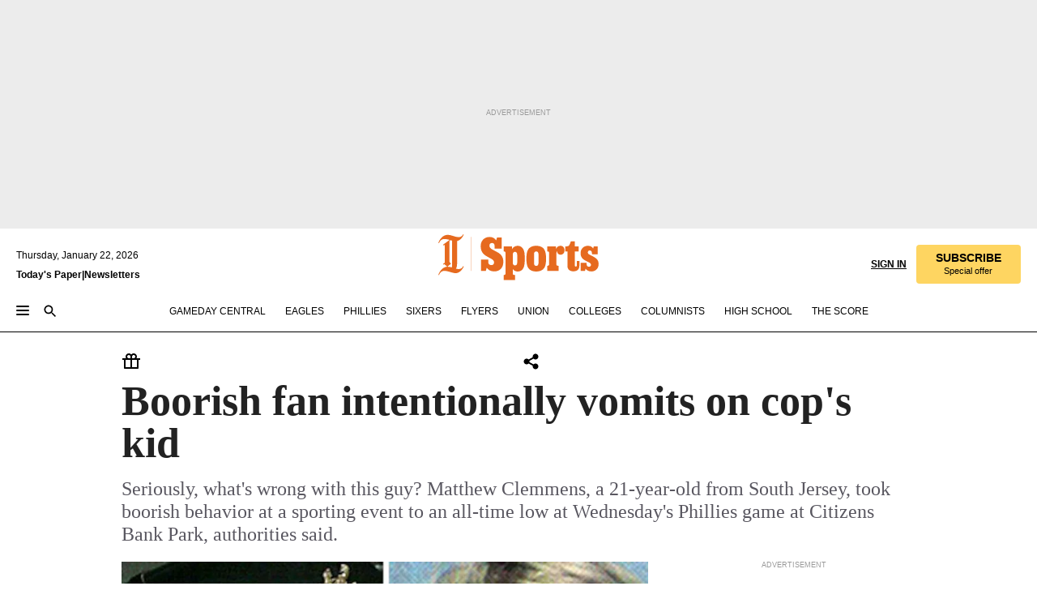

--- FILE ---
content_type: text/html; charset=utf-8
request_url: https://www.inquirer.com/philly/hp/news_update/20100416_At_Phils_game__spit_happens__Vomit__too.html
body_size: 37465
content:
<!DOCTYPE html><html lang="en"><head><link rel="preload" as="image" href="https://www.inquirer.com/resizer/v2/CPQBJCJZYRC3DBXGANR3VGMAFA.jpg?auth=b159e534ea6b26fc71b35822608c0d179218fb0c6da14851fb3bf9899b79df62&amp;width=760&amp;height=507&amp;smart=true" imageSrcSet="" imageSizes="(min-width: 1040px) 650px, calc(100vw - 16px)"/><link rel="preconnect" href="https://media.inquirer.com/"/><link rel="dns-prefetch" href="https://media.inquirer.com"/><link rel="preconnect" href="https://p543.inquirer.com/"/><link rel="dns-prefetch" href="https://p543.inquirer.com"/><link rel="stylesheet" type="text/css" href="https://htlbid.com/v3/inquirer-web.com/htlbid.css"/><script async="" src="https://htlbid.com/v3/inquirer-web.com/htlbid.js"></script><link rel="stylesheet" href="/pf/resources/dist/inquirer-light/css/style.css?d=1141"/><title>Boorish fan intentionally vomits on cop&#x27;s kid</title><link rel="apple-touch-icon-precomposed" sizes="57x57" href="https://media.inquirer.com/designimages/apple-touch-icon-57x57-precomposed.png"/><link rel="apple-touch-icon-precomposed" sizes="76x76" href="https://media.inquirer.com/designimages/apple-touch-icon-76x76-precomposed.png"/><link rel="apple-touch-icon-precomposed" sizes="120x120" href="https://media.inquirer.com/designimages/apple-touch-icon-60x60-precomposed@2x.png"/><link rel="apple-touch-icon-precomposed" sizes="152x152" href="https://media.inquirer.com/designimages/apple-touch-icon-76x76-precomposed@2x.png"/><link rel="apple-touch-icon-precomposed" sizes="180x180" href="https://media.inquirer.com/designimages/apple-touch-icon-60x60-precomposed@3x.png"/><link rel="icon" sizes="16x16" href="https://media.inquirer.com/designimages/apple-touch-icon-16x16-precomposed.png"/><link rel="icon" sizes="192x192" href="https://media.inquirer.com/designimages/touch-icon-192x192.png"/><link rel="apple-touch-icon-precomposed" href="https://media.inquirer.com/designimages/apple-touch-icon-precomposed.png"/><link rel="apple-touch-icon" href="https://media.inquirer.com/designimages/apple-touch-icon.png"/><meta name="robots" content="index, follow"/><meta name="googlebot-news" content="index"/><meta name="googlebot" content="index"/><meta name="copyright" content="(c) 2026 The Philadelphia Inquirer, LLC"/><meta name="distribution" content="global"/><meta name="rating" content="general"/><meta name="application-name" content="The Philadelphia Inquirer, LLC"/><meta property="og:site_name" content="Inquirer.com"/><meta name="viewport" content="width=device-width,minimum-scale=1,initial-scale=1,maximum-scale=1"/><meta name="arc_environment" content="fusion"/><meta property="fb:pages" content="6130721655"/><meta name="twitter:site" content="@PhillyInquirer"/><meta name="twitter:creator" content="@PhillyInquirer"/><meta property="og:locale" content="en_US"/><meta name="twitter:card" content="summary_large_image"/><script data-schema="Organization" type="application/ld+json">
        {
          "name": "The Philadelphia Inquirer, LLC",
          "url": "https://www.inquirer.com",
          "logo": "https://www.inquirer.com/pb/resources/dist/images/inquirer-logo-official-v2.svg",
          "sameAs": [
            "https://www.facebook.com/philadelphiainquirer/",
            "https://twitter.com/PhillyInquirer"
          ],
          "@type": "NewsMediaOrganization",
          "@context": "http://schema.org"
        }
      </script><script>
            var pmnAdmin = {};
            var PMNdataLayer = [{
              analytics: {}
            }];
          </script><link rel="canonical" href="https://www.inquirer.com/philly/hp/news_update/20100416_At_Phils_game__spit_happens__Vomit__too.html"/><meta property="og:title" content="Boorish fan intentionally vomits on cop&#x27;s kid"/><meta property="og:description" content="Seriously, what&#x27;s wrong with this guy? 
Matthew Clemmens, a 21-year-old from South Jersey, took boorish behavior at a sporting event to an all-time low at Wednesday&#x27;s Phillies game at Citizens Bank Park, authorities said."/><meta property="og:image" content="https://www.inquirer.com/resizer/v2/CPQBJCJZYRC3DBXGANR3VGMAFA.jpg?auth=b159e534ea6b26fc71b35822608c0d179218fb0c6da14851fb3bf9899b79df62&amp;width=760&amp;height=507&amp;smart=true"/><meta property="og:image:width" content="400"/><meta property="og:image:height" content="300"/><meta name="twitter:title" content="Boorish fan intentionally vomits on cop&#x27;s kid"/><meta name="twitter:description" content="Seriously, what&#x27;s wrong with this guy? 
Matthew Clemmens, a 21-year-old from South Jersey, took boorish behavior at a sporting event to an all-time low at Wednesday&#x27;s Phillies game at Citizens Bank Park, authorities said."/><meta name="twitter:image" content="https://www.inquirer.com/resizer/v2/CPQBJCJZYRC3DBXGANR3VGMAFA.jpg?auth=b159e534ea6b26fc71b35822608c0d179218fb0c6da14851fb3bf9899b79df62&amp;width=760&amp;height=507&amp;smart=true"/><meta name="cXenseParse:title" content="Boorish fan intentionally vomits on cop&#x27;s kid"/><meta property="article:section" content="undefinedundefinedundefined"/><meta name="author" content="DAVID GAMBACORTA"/><meta itemProp="description" name="description" content="Seriously, what&#x27;s wrong with this guy? 
Matthew Clemmens, a 21-year-old from South Jersey, took boorish behavior at a sporting event to an all-time low at Wednesday&#x27;s Phillies game at Citizens Bank Park, authorities said."/><meta name="og:url" content="https://www.inquirer.com/philly/hp/news_update/20100416_At_Phils_game__spit_happens__Vomit__too.html"/><meta property="article:modified_time" content="2018-11-18T05:15:12-05:00"/><meta name="date" content="2010-04-16T07:01:00Z"/><meta name="article_id" content="VQ4FOC2WHVAHVL2VXGU5I3U6WI"/><meta property="og:type" content="article"/><meta property="article:opinion" content="false"/><meta property="vf:unique_id" content="VQ4FOC2WHVAHVL2VXGU5I3U6WI"/><meta name="sailthru.tags" content="undefinedundefinedundefined"/><meta name="sailthru.author" content="DAVID GAMBACORTA"/><meta name="sailthru.date" content="2010-04-16T07:01:00Z"/><meta name="sailthru.title" content="Boorish fan intentionally vomits on cop&#x27;s kid"/><meta name="sailthru.description" content="Seriously, what&#x27;s wrong with this guy? 
Matthew Clemmens, a 21-year-old from South Jersey, took boorish behavior at a sporting event to an all-time low at Wednesday&#x27;s Phillies game at Citizens Bank Park, authorities said."/><meta name="sailthru.image.full" content="https://www.inquirer.com/resizer/v2/CPQBJCJZYRC3DBXGANR3VGMAFA.jpg?auth=b159e534ea6b26fc71b35822608c0d179218fb0c6da14851fb3bf9899b79df62&amp;width=760&amp;height=507&amp;smart=true"/><meta name="sailthru.image.thumb" content="https://www.inquirer.com/resizer/v2/CPQBJCJZYRC3DBXGANR3VGMAFA.jpg?auth=b159e534ea6b26fc71b35822608c0d179218fb0c6da14851fb3bf9899b79df62&amp;width=760&amp;height=507&amp;smart=true"/><meta name="article-subtype" content="subtype-blog"/><script data-schema="NewsArticle" type="application/ld+json">
    {
      "@context": "http://schema.org",
      "@type": "NewsArticle",
      "mainEntityOfPage": {
        "@type": "WebPage",
        "@id": "https://www.inquirer.com/philly/hp/news_update/20100416_At_Phils_game__spit_happens__Vomit__too.html"
      },
      "headline": "Boorish fan intentionally vomits on cop's kid",
      "thumbnailUrl": "https://www.inquirer.com/resizer/v2/CPQBJCJZYRC3DBXGANR3VGMAFA.jpg?auth=b159e534ea6b26fc71b35822608c0d179218fb0c6da14851fb3bf9899b79df62&width=760&height=507&smart=true",
      "articleSection": "undefined",
      "image": {
        "@type": "ImageObject",
        "url": "https://www.inquirer.com/resizer/v2/CPQBJCJZYRC3DBXGANR3VGMAFA.jpg?auth=b159e534ea6b26fc71b35822608c0d179218fb0c6da14851fb3bf9899b79df62&width=760&height=507&smart=true",
        "height": 300,
        "width": 400
      },
      "datePublished": "2010-04-16T03:01:00-04:00",
      "dateModified": "2010-04-16T03:01:00-04:00",
      "author": [{"@type":"Person","name":"DAVID GAMBACORTA"}],
      "isAccessibleForFree": false,
      "hasPart": {
        "@type": "WebPageElement",
        "isAccessibleForFree": false,
        "cssSelector" : ".article-body-paywall"
      },
      "isPartOf": {
        "@type": ["CreativeWork", "Product"],
        "name": "The Philadelphia Inquirer",
        "productID": "inquirer.com:basic"
      },
      "publisher": {
        "@type": "NewsMediaOrganization",
        "name": "The Philadelphia Inquirer",
        "logo": {
          "@type": "ImageObject",
          "url": "https://media.inquirer.com/designimages/inquirer-logo-amp.png",
          "width": 600,
          "height": 60
        }
      },
      "description": "Seriously, what's wrong with this guy? 
Matthew Clemmens, a 21-year-old from South Jersey, took boorish behavior at a sporting event to an all-time low at Wednesday's Phillies game at Citizens Bank Park, authorities said.",
      "keywords": [
        "articleID/VQ4FOC2WHVAHVL2VXGU5I3U6WI",
        "Type/Article",
        "target/undefinedundefinedundefined",
        "NavLink/undefined"
      ],
      "identifier": {
        "@type": "PropertyValue",
        "propertyID": "articleID",
        "value": "VQ4FOC2WHVAHVL2VXGU5I3U6WI"
      }
    }
    </script><script src="https://cdn.cookielaw.org/scripttemplates/otSDKStub.js" data-domain-script="c6dea5ec-f3a5-432d-8d99-556d91c9726b" type="text/javascript" charset="UTF-8" data-dLayer-name="PMNdataLayer"></script><script src="https://cdn.speedcurve.com/js/lux.js?id=283407416" defer="" crossorigin="anonymous"></script><script type="application/javascript" id="polyfill-script">if(!Array.prototype.includes||!(window.Object && window.Object.assign)||!window.Promise||!window.Symbol||!window.fetch){document.write('<script type="application/javascript" src="/pf/dist/engine/polyfill.js?d=1141&mxId=00000000" defer=""><\/script>')}</script><script id="fusion-engine-react-script" type="application/javascript" src="/pf/dist/engine/react.js?d=1141&amp;mxId=00000000" defer=""></script><script id="fusion-engine-combinations-script" type="application/javascript" src="/pf/dist/components/combinations/light.js?d=1141&amp;mxId=00000000" defer=""></script>
<script>(window.BOOMR_mq=window.BOOMR_mq||[]).push(["addVar",{"rua.upush":"false","rua.cpush":"false","rua.upre":"false","rua.cpre":"false","rua.uprl":"false","rua.cprl":"false","rua.cprf":"false","rua.trans":"","rua.cook":"false","rua.ims":"false","rua.ufprl":"false","rua.cfprl":"false","rua.isuxp":"false","rua.texp":"norulematch","rua.ceh":"false","rua.ueh":"false","rua.ieh.st":"0"}]);</script>
                              <script>!function(e){var n="https://s.go-mpulse.net/boomerang/";if("False"=="True")e.BOOMR_config=e.BOOMR_config||{},e.BOOMR_config.PageParams=e.BOOMR_config.PageParams||{},e.BOOMR_config.PageParams.pci=!0,n="https://s2.go-mpulse.net/boomerang/";if(window.BOOMR_API_key="PPACB-T4Q7H-SPCW8-FS2AT-3JVSH",function(){function e(){if(!o){var e=document.createElement("script");e.id="boomr-scr-as",e.src=window.BOOMR.url,e.async=!0,i.parentNode.appendChild(e),o=!0}}function t(e){o=!0;var n,t,a,r,d=document,O=window;if(window.BOOMR.snippetMethod=e?"if":"i",t=function(e,n){var t=d.createElement("script");t.id=n||"boomr-if-as",t.src=window.BOOMR.url,BOOMR_lstart=(new Date).getTime(),e=e||d.body,e.appendChild(t)},!window.addEventListener&&window.attachEvent&&navigator.userAgent.match(/MSIE [67]\./))return window.BOOMR.snippetMethod="s",void t(i.parentNode,"boomr-async");a=document.createElement("IFRAME"),a.src="about:blank",a.title="",a.role="presentation",a.loading="eager",r=(a.frameElement||a).style,r.width=0,r.height=0,r.border=0,r.display="none",i.parentNode.appendChild(a);try{O=a.contentWindow,d=O.document.open()}catch(_){n=document.domain,a.src="javascript:var d=document.open();d.domain='"+n+"';void(0);",O=a.contentWindow,d=O.document.open()}if(n)d._boomrl=function(){this.domain=n,t()},d.write("<bo"+"dy onload='document._boomrl();'>");else if(O._boomrl=function(){t()},O.addEventListener)O.addEventListener("load",O._boomrl,!1);else if(O.attachEvent)O.attachEvent("onload",O._boomrl);d.close()}function a(e){window.BOOMR_onload=e&&e.timeStamp||(new Date).getTime()}if(!window.BOOMR||!window.BOOMR.version&&!window.BOOMR.snippetExecuted){window.BOOMR=window.BOOMR||{},window.BOOMR.snippetStart=(new Date).getTime(),window.BOOMR.snippetExecuted=!0,window.BOOMR.snippetVersion=12,window.BOOMR.url=n+"PPACB-T4Q7H-SPCW8-FS2AT-3JVSH";var i=document.currentScript||document.getElementsByTagName("script")[0],o=!1,r=document.createElement("link");if(r.relList&&"function"==typeof r.relList.supports&&r.relList.supports("preload")&&"as"in r)window.BOOMR.snippetMethod="p",r.href=window.BOOMR.url,r.rel="preload",r.as="script",r.addEventListener("load",e),r.addEventListener("error",function(){t(!0)}),setTimeout(function(){if(!o)t(!0)},3e3),BOOMR_lstart=(new Date).getTime(),i.parentNode.appendChild(r);else t(!1);if(window.addEventListener)window.addEventListener("load",a,!1);else if(window.attachEvent)window.attachEvent("onload",a)}}(),"".length>0)if(e&&"performance"in e&&e.performance&&"function"==typeof e.performance.setResourceTimingBufferSize)e.performance.setResourceTimingBufferSize();!function(){if(BOOMR=e.BOOMR||{},BOOMR.plugins=BOOMR.plugins||{},!BOOMR.plugins.AK){var n=""=="true"?1:0,t="",a="cj3mjrix3acre2lsljja-f-9447f4b97-clientnsv4-s.akamaihd.net",i="false"=="true"?2:1,o={"ak.v":"39","ak.cp":"689028","ak.ai":parseInt("653835",10),"ak.ol":"0","ak.cr":8,"ak.ipv":4,"ak.proto":"h2","ak.rid":"ce379191","ak.r":51038,"ak.a2":n,"ak.m":"dscr","ak.n":"ff","ak.bpcip":"18.118.196.0","ak.cport":47352,"ak.gh":"23.210.12.82","ak.quicv":"","ak.tlsv":"tls1.3","ak.0rtt":"","ak.0rtt.ed":"","ak.csrc":"-","ak.acc":"","ak.t":"1769101906","ak.ak":"hOBiQwZUYzCg5VSAfCLimQ==qmubxobXrrH0O6jm7Ls/VRLb93wtVkRBLXC57cSnpF8stRXSWQukiNWmN7YVlFrxGG3kWmywn/+cSHBPswxJmlQ1Inv5b2GTwZ/V3cVxax/ZtHjqzZ0x7whXA3ygVFcUVHCMvCXdeYK3VdaVJILBij0Ovi0D7E1ox3TNMYTgLMSToMpk9ZBmissjgvvEkeaAsj9LeOHkd7QJNdjKxQy/DR7lrVBH+gExZR4sTW+ZpUAOTxE1CMRdQ0lLR2KPDLLN1vCJuLD2JRBpAoGtfvxIQlFyQjPzD0U/aJ1K67qSxuk1DgEvr7xET43EvtofqjVCtiS4d2qRuiKLVMZIbU9ht49AUtcDVemp1eiplWzyx17uU3WyxHgz9/pRipwMkYivB2eV6osUn4FWjxhCL33dGIrLGWnwVKI1XGnUBNreuWY=","ak.pv":"123","ak.dpoabenc":"","ak.tf":i};if(""!==t)o["ak.ruds"]=t;var r={i:!1,av:function(n){var t="http.initiator";if(n&&(!n[t]||"spa_hard"===n[t]))o["ak.feo"]=void 0!==e.aFeoApplied?1:0,BOOMR.addVar(o)},rv:function(){var e=["ak.bpcip","ak.cport","ak.cr","ak.csrc","ak.gh","ak.ipv","ak.m","ak.n","ak.ol","ak.proto","ak.quicv","ak.tlsv","ak.0rtt","ak.0rtt.ed","ak.r","ak.acc","ak.t","ak.tf"];BOOMR.removeVar(e)}};BOOMR.plugins.AK={akVars:o,akDNSPreFetchDomain:a,init:function(){if(!r.i){var e=BOOMR.subscribe;e("before_beacon",r.av,null,null),e("onbeacon",r.rv,null,null),r.i=!0}return this},is_complete:function(){return!0}}}}()}(window);</script></head><body><div>
                <script type="text/javascript">
                  function OptanonWrapper() { }
                </script>
              </div><noscript>
          <iframe src="https://www.googletagmanager.com/ns.html?id=GTM-M4NMCHW"
          height="0" width="0" style="display:none;visibility:hidden"></iframe></noscript><div id="fusion-app" class=""><div class="article-body article-body-paywall type-body-text"><a class="sr-only focus:not-sr-only active:not-sr-only hover:not-sr-only" href="#article-body">Skip to content</a><header id="app-bar" class="app-bar header top-0 sticky z-[11]"><div data-ad-name="article/top_banner_masthead" class="text-center container-column
          bg-[#ececec] overflow-hidden py-4 flex-col justify-center items-center flex min-h-[50px] md:min-h-[90px] lg:min-h-[250px]"><div class="type-button absolute z-0"><div class="advertisement-text font-light xxs:leading-5 xs:leading-none text-[9px] text-[#999] tracking-normal uppercase justify-center flex flex-row mb-1">Advertisement</div></div><div class="container-row justify-center w-full z-1"><div class="arcad bg-none my-0 mx-auto min-h-0 min-w-0 ad-responsive text-center "><div class="htlad-web-top_banner_masthead" data-unit="undefined/article/top_banner" data-targeting="{&quot;position&quot;:&quot;slider&quot;,&quot;position_type&quot;:&quot;slider_section&quot;}"></div></div></div></div><nav class="global-app-bar sticky top-0 border-solid z-[11] inset-x-0 border-b bg-white "><div class="h-[62px] flex flex-col max-w-[1240px] mx-auto px-5 justify-center relative lg:h-[127px] bg-white"><div class="static lg:relative"><div class="transition-all lg:w-[616px] left-0 flex flex-col
        overflow-hidden duration-200 absolute w-full top-16
        lg:left-8 shadow-md lg:top-[128px] h-0"><div class="flex flex-col bg-white space-y-3 p-3 shadow-md inq-dropdown-menu px-7 py-4 "><div class="relative"><input type="text" placeholder="Search" aria-required="false" aria-label="Search" id="search" class="font-grot10 border border-solid border-neutral-dark-gray focus:border-primary-blue active:border-primary-blue w-full px-6 py-3 text-4"/><div class="absolute top-1 right-1"><button class="cursor-pointer p-2 bg-transparent"><svg xmlns="http://www.w3.org/2000/svg" width="20" height="20" viewBox="0 0 24 24"><use href="#search-icon-circle"></use><use href="#search-icon-line"></use></svg></button></div></div></div></div></div><div class="flex flex-row flex-auto"><svg xmlns="http://www.w3.org/2000/svg" class="hidden"><defs><path d="M0 0h24v24H0z" fill="none" id="search-icon-circle"></path><path d="M15.5 14h-.79l-.28-.27C15.41 12.59 16 11.11 16 9.5 16 5.91 13.09 3 9.5 3S3 5.91 3 9.5 5.91 16 9.5 16c1.61 0 3.09-.59 4.23-1.57l.27.28v.79l5 4.99L20.49 19l-4.99-5zm-6 0C7.01 14 5 11.99 5 9.5S7.01 5 9.5 5 14 7.01 14 9.5 11.99 14 9.5 14z" id="search-icon-line"></path></defs></svg><div class="flex-1 flex items-center space-x-2 lg:hidden"><button type="button" role="button" aria-label="Full navigation" aria-haspopup="true" aria-expanded="false" class="flex flex-col h-3 w-4 p-0 rounded
      justify-center items-center group cursor-pointer bg-transparent"><div class="h-0.5 w-4 rounded-full transition ease
      transform duration-300 opacity-100 group-hover:opacity-50  bg-black"></div><div class="h-0.5 w-4 my-[3px] rounded-full
      transition ease transform duration-300 opacity-100 group-hover:opacity-50 bg-black"></div><div class="h-0.5 w-4 rounded-full transition
      ease transform duration-300 opacity-100 group-hover:opacity-50  bg-black"></div></button><button class="cursor-pointer p-2 mt-1 bg-transparent" aria-label="Search" aria-haspopup="true" aria-expanded="false"><svg xmlns="http://www.w3.org/2000/svg" width="20" height="20" viewBox="0 0 24 24"><use href="#search-icon-circle"></use><use href="#search-icon-line"></use></svg></button></div><div class="hidden flex-1 flex-col space-y-1 justify-center lg:flex lg:pt-3"><div class="flex flex-row items-center"><div aria-label="Wednesday, January 21, 2026" class="text-3 mb-1 mr-1">Wednesday, January 21, 2026</div></div><div class="flex gap-1 text-3 font-bold leading-3.5 "><a href="https://eedition.inquirer.com/" id="todayspaper" data-link-type="global-nav" aria-label="Print Copy of Today&#x27;s Paper" role="link" class="no-underline text-black">Today&#x27;s Paper</a>|<a class="no-underline text-black" href="https://www.inquirer.com/newsletters/" data-link-type="global-nav" aria-label="Newsletters" role="link">Newsletters</a></div></div><div class="flex-1 text-center justify-center items-center flex"><div class="flex-1 relative"><div class="absolute left-0 right-0 h-full flex items-center justify-center"><a href="/" data-link-type="global-nav" aria-label="The Philadelphia Inquirer - Go to homepage link" role="link"><svg class="mx-auto text-[#231F20] lg:text-[#E66A1F] h-8 sm:h-[37px] lg:h-[57px]" xmlns="http://www.w3.org/2000/svg" viewBox="0 0 51 57" fill="currentColor"><g><path d="M11.1808 40.0499L15.754 36.3012C14.6982 35.4796 13.761 34.5425 13.761 33.196V8.27156L15.0511 7.27506C15.6384 7.50936 16.2819 7.68434 16.9878 7.86229V37.4133C16.9878 38.6441 16.8721 39.9313 16.7535 40.9871C14.7575 40.3999 13.5831 40.2249 11.1808 40.0499ZM0.0976562 10.5582L0.859862 11.0268C1.85636 8.44951 3.968 5.87225 7.54177 5.87225C9.06618 5.87225 12.0587 6.34084 13.936 6.98442L5.72671 13.0168L6.4296 13.779L7.48542 13.0168C7.54177 13.0168 8.07264 13.4854 8.07264 19.0047V35.0111L5.72671 36.7104L6.4296 37.4726L7.31044 36.8291L11.1215 40.0499C5.84534 40.0499 1.68138 45.5099 0.0976562 49.9616L0.859862 50.4301C1.91568 47.7936 3.7337 45.2163 7.36975 45.2163C12.1773 45.2163 17.6877 48.0279 21.5017 48.0279C26.0186 48.0279 29.8296 43.6237 31.4133 39.8127L30.6511 39.3441C29.7733 41.5714 27.7773 42.9771 25.3157 42.9771C24.4378 42.9771 23.382 42.8022 22.1512 42.5679H21.9762C21.8606 42.5085 21.8012 42.5085 21.7419 42.5085C22.5041 41.3371 22.7384 40.5749 22.9727 38.8755C23.3257 36.1203 23.3257 30.8975 23.3257 27.1458V8.33088C28.5425 7.1594 31.1227 1.11217 31.4163 0.468593L30.6482 0C29.711 2.34297 27.715 3.57377 25.0784 3.57377C20.6802 3.57377 15.8726 0.70289 11.768 0.70289C5.66739 0.70289 1.85636 5.98791 0.0976562 10.5582Z"></path><path d="M40.5335 45.3015H40.8301L40.8301 3.34757H40.5335L40.5335 45.3015Z"></path></g></svg></a><a href="/sports" data-link-type="global-nav" aria-label="The Philadelphia Inquirer - Go to sports page link" role="link"><svg class="mx-auto h-8 text-[#231F20] lg:text-[#E66A1F] sm:h-[37px] lg:h-[57px]" xmlns="http://www.w3.org/2000/svg" viewBox="51 0 147 57" fill="currentColor"><g><path d="M59.8146 41.263L58.6372 45.2075H52.8094V31.3128H61.6415V34.0205C61.6415 36.4347 62.8783 38.0837 65.4111 38.0837C67.5316 38.0837 68.8247 36.9062 68.8247 34.7857C68.8247 31.9 66.4105 30.9005 63.5841 29.3109L59.5803 27.0747C54.6927 24.3669 52.3379 20.4817 52.3379 14.5917C52.3379 7.11497 57.7534 3.34546 63.3469 3.34546C66.9977 3.34546 69.6462 4.93512 71.4138 7.58356L72.5319 3.992H78.1847V17.7087H69.5276V14.651C69.5276 12.2369 68.4688 10.7658 66.2889 10.7658C64.5806 10.7658 63.1096 11.8839 63.1096 14.0638C63.1096 16.3 64.5213 17.6554 67.0541 19.0107L72.7662 22.0714C76.3578 24.014 80.3022 27.0183 80.3022 34.0235C80.3022 42.0311 75.1803 45.857 68.9403 45.857C64.465 45.854 61.5793 43.8521 59.8146 41.263Z"></path><path d="M80.795 50.2108H81.0293C82.2067 50.2108 82.9719 49.9172 82.9719 48.2682V23.1866C82.9719 21.5376 82.0881 21.244 81.2043 21.244H80.792V14.9447H91.0358V18.3583C92.3319 15.6505 95.3926 14.2358 97.9817 14.2358C100.808 14.2358 103.575 15.5912 105.165 18.8862C106.342 21.3596 106.754 24.539 106.754 30.1324C106.754 35.6666 106.342 38.9052 105.224 41.3194C103.812 44.558 101.045 46.029 97.9817 46.029C95.9798 46.029 93.1534 45.0266 91.9167 42.7904V48.2652C91.9167 49.9142 92.8598 50.2078 94.0372 50.2078H94.8617V56.5071H80.7891V50.2108H80.795ZM94.6333 38.4366C96.3416 38.4366 97.4004 37.4371 97.4004 34.9637V25.3071C97.4004 22.893 96.3416 21.7155 94.6333 21.7155C92.9844 21.7155 91.9256 22.893 91.9256 25.3071V34.9637C91.9226 37.4342 92.9844 38.4366 94.6333 38.4366Z"></path><path d="M110.827 41.3194C109.415 38.9052 108.766 35.5509 108.766 30.1324C108.766 24.7139 109.412 21.419 110.827 19.0048C112.829 15.5912 116.833 14.2358 120.896 14.2358C124.959 14.2358 128.963 15.5912 130.965 19.0048C132.376 21.419 133.026 24.7169 133.026 30.1324C133.026 35.5479 132.379 38.9052 130.965 41.3194C128.903 44.6766 124.959 46.029 120.896 46.029C116.833 46.032 112.888 44.6766 110.827 41.3194ZM120.896 39.0238C122.604 39.0238 123.663 38.0214 123.663 35.6666V24.6012C123.663 22.2464 122.604 21.244 120.896 21.244C119.187 21.244 118.129 22.2464 118.129 24.6012V35.6695C118.129 38.0244 119.187 39.0238 120.896 39.0238Z"></path><path d="M134.588 38.9052H134.822C136 38.9052 136.765 38.6116 136.765 36.9626V23.1865C136.765 21.5376 135.881 21.2439 134.997 21.2439H134.585V14.9446H145.3V18.1833C146.066 16.122 148.008 14.2388 150.716 14.2388C153.836 14.2388 155.778 16.4186 155.778 19.8322C155.778 23.5424 153.364 25.2477 151.009 25.2477C148.477 25.2477 146.712 23.6581 146.712 21.4219C146.712 21.1283 146.712 20.7754 146.771 20.5381C145.713 21.9498 145.769 23.5395 145.769 26.2502V36.9656C145.769 38.6145 146.534 38.9081 148.302 38.9081H148.595V45.2075H134.582V38.9052H134.588Z"></path><path d="M166.824 45.7353C162.114 45.7353 159.466 43.2026 159.466 39.4953V21.2439H156.758V14.9446H158.288C160.702 14.9446 161.586 14.1794 162.526 11.706L163.644 8.70459H168.413V14.9446H173.182V21.2439H168.413V38.4366C168.413 39.2017 168.766 39.9076 169.709 39.9076C170.712 39.9076 171.065 39.2017 171.065 38.4366V33.021H174.125V38.9674C174.125 42.0845 172.651 45.7353 166.824 45.7353Z"></path><path d="M181.77 42.3218L181.064 45.2075H175.708V35.1979H183.066V36.8469C183.066 38.9081 184.303 40.0856 185.952 40.0856C187.307 40.0856 188.484 39.3204 188.484 37.6121C188.484 35.9631 186.835 35.1386 184.54 33.9612L181.713 32.5495C177.828 30.6069 175.648 27.9585 175.648 23.3645C175.648 18.2426 179.24 14.2388 184.596 14.2388C188.069 14.2388 190.071 15.7098 191.189 17.6524L191.895 14.9446H196.723V24.6605H189.659V23.4238C189.659 21.3033 188.659 20.0102 187.01 20.0102C185.539 20.0102 184.537 20.9533 184.537 22.4243C184.537 23.6017 185.243 24.4262 186.951 25.31L189.012 26.3688C194.075 28.9579 197.904 30.9598 197.904 36.7313C197.904 42.737 193.547 45.9163 188.956 45.9163C185.302 45.9133 182.888 44.205 181.77 42.3218Z"></path></g></svg></a></div></div></div><div class="flex-1 flex items-center justify-end lg:pt-3"><div class="text-right"><div class="w-full font-grot10"><a aria-haspopup="true" aria-expanded="false" aria-label="Signin/Signup" data-link-type="global-nav" class="cursor-pointer font-bold uppercase lg:hidden text-3 grid justify-end flex-wrap sm:flex leading-3.5"><span class="inline-block whitespace-nowrap">Sign In / </span><span class="inline-block whitespace-nowrap">Sign Up</span></a><div class="subscribe-btn w-full flex-row items-center space-x-3 lg:flex hidden"><a class="cursor-pointer font-bold text-3 text-neutral-black hidden lg:inline transition-all duration-500 ease-in-out opacity-1 auth0-log-in login-btn sign-in align-middle uppercase underline xxl:text-3.5" role="link" aria-label="Sign in" data-link-type="global-nav">Sign in</a><a class="subscribe no-underline" role="link" aria-label="Subscribe" data-link-type="global-nav" href="https://www.inquirer.com/subscribe_today/"><button class="transition-all duration-300 ease-out rounded cursor-pointer font-grot10 py-2 px-6 text-neutral-black signup-wrapper hidden lg:inline-block relative whitespace-no-wrap text-[.875rem] uppercase bg-[#fed561] border border-[#fed561] test-subscribe-btn leading-4 overflow-hidden" data-link-type="global-nav" style="background-color:#fed561;border-color:#fed561;color:#000000" role="button"><b>SUBSCRIBE</b><div class="transition-all text-[11px] duration-[250ms] ease-in-out offer-language font-light normal-case
                        tracking-normal overflow-hidden ">Special offer</div></button></a></div></div><div class="static lg:relative z-1"><div class="transition-all left-0 lg:left-auto lg:right-0 flex overflow-hidden duration-200 absolute w-full top-16 justify-center bg-white  lg:w-auto lg:top-0 shadow-md  h-0"><div class="w-full sm:w-[400px] lg:w-[254px]"><div class="flex flex-col justify-center items-center shadow-none inq-dropdown-menu p-3 pb-5 sm:mx-auto "><div class="flex justify-center items-center space-x-2"><svg xmlns="http://www.w3.org/2000/svg" width="12" height="12" viewBox="0 0 12 12" version="1.1"><g stroke="none" stroke-width="1" fill="none" fill-rule="evenodd"><g id="tooltip"><circle fill="#1A6AFF" cx="6" cy="6" r="6"></circle><rect fill="#FFFFFF" x="5.25" y="2" width="1.5" height="5"></rect><rect fill="#FFFFFF" x="5.25" y="8" width="1.5" height="1.5"></rect></g></g></svg><div class="text-2.5 info-link" role="link" aria-label="Keep reading by creating a &lt;b&gt;free&lt;/b&gt; account or signing in.">Keep reading by creating a <b>free</b> account or signing in.</div></div><button aria-label="Sign in/Sign up" class="inq-button-ds cursor-pointer font-grot10 !normal-case !text-md !leading-5 min-h-[40px] px-6 py-2.5 !font-medium 
    text-white inline-flex 
    justify-center items-center text-center 
    not-italic rounded 
    box-border focus:ring-4 
    transition-all duration-300 ease-out bg-blue-mid hover:bg-blue-dark focus:ring-blue-dark auth0-log-in login-btn w-full sm:w-auto sm:min-w-[190px] lg:min-w-0 my-2" data-link-type="global-nav">Sign in/Sign up</button><form class="flex justify-center items-center w-full sm:w-auto " action="https://www.inquirer.com/subscribe_today/"><button aria-label="Subscribe" class="inq-button-ds cursor-pointer font-grot10 !normal-case !text-md !leading-5 min-h-[40px] px-6 py-2.5 !font-medium 
    text-white inline-flex 
    justify-center items-center text-center 
    not-italic rounded 
    box-border focus:ring-4 
    transition-all duration-300 ease-out inq-button-ds--secondary bg-transparent hover:bg-transparent !border !border-solid !text-black border-black hover:border-gray-mid-neutral
      focus:!bg-white focus:ring-4 focus:ring-silversand
      active:ring-0 active:!bg-gray-mid-neutral active:!text-white lg:!hidden w-full sm:w-auto sm:min-w-[190px] lg:min-w-0 my-2" data-link-type="global-nav">Subscribe</button></form><form class="flex justify-center items-center w-full sm:w-auto lg:hidden" action="https://www.inquirer.com/donate/"><button aria-label="Support local news" class="inq-button-ds cursor-pointer font-grot10 !normal-case !text-md !leading-5 min-h-[40px] px-6 py-2.5 !font-medium 
    text-white inline-flex 
    justify-center items-center text-center 
    not-italic rounded 
    box-border focus:ring-4 
    transition-all duration-300 ease-out inq-button-ds--secondary bg-transparent hover:bg-transparent !border !border-solid !text-black border-black hover:border-gray-mid-neutral
      focus:!bg-white focus:ring-4 focus:ring-silversand
      active:ring-0 active:!bg-gray-mid-neutral active:!text-white support-local-news-btn w-full sm:w-auto sm:min-w-[190px] lg:min-w-0 my-2" data-link-type="global-nav">Support local news</button></form><a href="#" aria-label="Sign out" class="inq-button-ds cursor-pointer font-grot10 !normal-case !text-md !leading-5 inq-button-ds--link decoration-1 underline-offset-1 text-black h-auto text-center mt-2 hidden logout-btn" data-link-type="global-nav">Sign out</a></div></div></div></div></div></div></div><div class="flex transition-all duration-250 flex-row h-0 overflow-hidden items-center lg:h-[52px]"><div class="flex-1 lg:flex items-center space-x-2 hidden "><button type="button" role="button" aria-label="Full navigation" aria-haspopup="true" aria-expanded="false" class="flex flex-col h-3 w-4 p-0 rounded
      justify-center items-center group cursor-pointer bg-white"><div class="h-0.5 w-4 rounded-full transition ease
      transform duration-300 opacity-100 group-hover:opacity-50  bg-black"></div><div class="h-0.5 w-4 my-[3px] rounded-full
      transition ease transform duration-300 opacity-100 group-hover:opacity-50 bg-black"></div><div class="h-0.5 w-4 rounded-full transition
      ease transform duration-300 opacity-100 group-hover:opacity-50  bg-black"></div></button><button class="cursor-pointer p-2 mt-1 bg-transparent" aria-label="Search" aria-haspopup="true" aria-expanded="false"><svg xmlns="http://www.w3.org/2000/svg" width="20" height="20" viewBox="0 0 24 24"><use href="#search-icon-circle"></use><use href="#search-icon-line"></use></svg></button></div><div class="flex overflow-hidden items-center"><div class="flex-wrap justify-center flex overflow-hidden h-4 transition-all duration-500 ease-in-out"><a data-link-type="header-nav-main" aria-label="Gameday Central" role="link" class="uppercase no-underline text-black cursor-pointer text-3 mx-6" href="/sports/gameday-central">Gameday Central</a><a data-link-type="header-nav-main" aria-label="Eagles" role="link" class="uppercase no-underline text-black cursor-pointer text-3 mr-6" href="/eagles">Eagles</a><a data-link-type="header-nav-main" aria-label="Phillies" role="link" class="uppercase no-underline text-black cursor-pointer text-3 mr-6" href="/phillies">Phillies</a><a data-link-type="header-nav-main" aria-label="Sixers" role="link" class="uppercase no-underline text-black cursor-pointer text-3 mr-6" href="/sixers">Sixers</a><a data-link-type="header-nav-main" aria-label="Flyers" role="link" class="uppercase no-underline text-black cursor-pointer text-3 mr-6" href="/flyers">Flyers</a><a data-link-type="header-nav-main" aria-label="Union" role="link" class="uppercase no-underline text-black cursor-pointer text-3 mr-6" href="/soccer">Union</a><a data-link-type="header-nav-main" aria-label="Colleges" role="link" class="uppercase no-underline text-black cursor-pointer text-3 mr-6" href="/college-sports">Colleges</a><a data-link-type="header-nav-main" aria-label="Columnists" role="link" class="uppercase no-underline text-black cursor-pointer text-3 mr-6" href="/sports/columnists">Columnists</a><a data-link-type="header-nav-main" aria-label="High School" role="link" class="uppercase no-underline text-black cursor-pointer text-3 mr-6" href="/high-school-sports">High School</a><a data-link-type="header-nav-main" aria-label="The Score" role="link" class="uppercase no-underline text-black cursor-pointer text-3 mr-6" href="/sports/the-score">The Score</a></div></div><div class="flex-1"></div></div></div></nav><nav class="global-app-bar !h-[63px] fixed top-0 z-[11] border-solid inset-x-0 transition-all duration-500 mx-auto box-border invisible opacity-0 duration-100 border-b bg-white "><div class="app-bar-wrapper !h-[62px] bg-white flex flex-col max-w-[1240px] mx-auto px-5 justify-center relative inset-x-0 bg-white"><div class="static lg:relative"><div class="transition-all lg:w-[616px] left-0 flex flex-col
        overflow-hidden duration-200 absolute w-full top-16
        lg:left-8 shadow-md lg:top-16 h-0"><div class="flex flex-col bg-white space-y-3 p-3 shadow-md inq-dropdown-menu px-7 py-4 static"><div class="relative"><input type="text" placeholder="Search" aria-required="false" aria-label="Search" id="search" class="font-grot10 border border-solid border-neutral-dark-gray focus:border-primary-blue active:border-primary-blue w-full px-6 py-3 text-4"/><div class="absolute top-1 right-1"><button class="cursor-pointer p-2 bg-transparent"><svg xmlns="http://www.w3.org/2000/svg" width="20" height="20" viewBox="0 0 24 24"><use href="#search-icon-circle"></use><use href="#search-icon-line"></use></svg></button></div></div></div></div></div><div class="flex flex-row flex-auto"><svg xmlns="http://www.w3.org/2000/svg" class="hidden"><defs><path d="M0 0h24v24H0z" fill="none" id="search-icon-circle"></path><path d="M15.5 14h-.79l-.28-.27C15.41 12.59 16 11.11 16 9.5 16 5.91 13.09 3 9.5 3S3 5.91 3 9.5 5.91 16 9.5 16c1.61 0 3.09-.59 4.23-1.57l.27.28v.79l5 4.99L20.49 19l-4.99-5zm-6 0C7.01 14 5 11.99 5 9.5S7.01 5 9.5 5 14 7.01 14 9.5 11.99 14 9.5 14z" id="search-icon-line"></path></defs></svg><div class="flex-1 flex items-center space-x-2"><button type="button" role="button" aria-label="Full navigation" aria-haspopup="true" aria-expanded="false" class="flex flex-col h-3 w-4 p-0 rounded
      justify-center items-center group cursor-pointer bg-transparent"><div class="h-0.5 w-4 rounded-full transition ease
      transform duration-300 opacity-100 group-hover:opacity-50  bg-black"></div><div class="h-0.5 w-4 my-[3px] rounded-full
      transition ease transform duration-300 opacity-100 group-hover:opacity-50 bg-black"></div><div class="h-0.5 w-4 rounded-full transition
      ease transform duration-300 opacity-100 group-hover:opacity-50  bg-black"></div></button><button class="cursor-pointer p-2 mt-1 bg-transparent" aria-label="Search" aria-haspopup="true" aria-expanded="false"><svg xmlns="http://www.w3.org/2000/svg" width="20" height="20" viewBox="0 0 24 24"><use href="#search-icon-circle"></use><use href="#search-icon-line"></use></svg></button></div><div class="flex-1 text-center justify-center items-center flex"><div class="flex-1 relative"><div class="absolute left-0 right-0 h-full flex items-center justify-center"><a href="/" data-link-type="global-nav" aria-label="The Philadelphia Inquirer - Go to homepage link" role="link"><svg class="mx-auto text-[#231F20] lg:text-[#E66A1F] h-8 sm:h-[37px]" xmlns="http://www.w3.org/2000/svg" viewBox="0 0 51 57" fill="currentColor"><g><path d="M11.1808 40.0499L15.754 36.3012C14.6982 35.4796 13.761 34.5425 13.761 33.196V8.27156L15.0511 7.27506C15.6384 7.50936 16.2819 7.68434 16.9878 7.86229V37.4133C16.9878 38.6441 16.8721 39.9313 16.7535 40.9871C14.7575 40.3999 13.5831 40.2249 11.1808 40.0499ZM0.0976562 10.5582L0.859862 11.0268C1.85636 8.44951 3.968 5.87225 7.54177 5.87225C9.06618 5.87225 12.0587 6.34084 13.936 6.98442L5.72671 13.0168L6.4296 13.779L7.48542 13.0168C7.54177 13.0168 8.07264 13.4854 8.07264 19.0047V35.0111L5.72671 36.7104L6.4296 37.4726L7.31044 36.8291L11.1215 40.0499C5.84534 40.0499 1.68138 45.5099 0.0976562 49.9616L0.859862 50.4301C1.91568 47.7936 3.7337 45.2163 7.36975 45.2163C12.1773 45.2163 17.6877 48.0279 21.5017 48.0279C26.0186 48.0279 29.8296 43.6237 31.4133 39.8127L30.6511 39.3441C29.7733 41.5714 27.7773 42.9771 25.3157 42.9771C24.4378 42.9771 23.382 42.8022 22.1512 42.5679H21.9762C21.8606 42.5085 21.8012 42.5085 21.7419 42.5085C22.5041 41.3371 22.7384 40.5749 22.9727 38.8755C23.3257 36.1203 23.3257 30.8975 23.3257 27.1458V8.33088C28.5425 7.1594 31.1227 1.11217 31.4163 0.468593L30.6482 0C29.711 2.34297 27.715 3.57377 25.0784 3.57377C20.6802 3.57377 15.8726 0.70289 11.768 0.70289C5.66739 0.70289 1.85636 5.98791 0.0976562 10.5582Z"></path><path d="M40.5335 45.3015H40.8301L40.8301 3.34757H40.5335L40.5335 45.3015Z"></path></g></svg></a><a href="/sports" data-link-type="global-nav" aria-label="The Philadelphia Inquirer - Go to sports page link" role="link"><svg class="mx-auto h-8 text-[#231F20] lg:text-[#E66A1F] sm:h-[37px]" xmlns="http://www.w3.org/2000/svg" viewBox="51 0 147 57" fill="currentColor"><g><path d="M59.8146 41.263L58.6372 45.2075H52.8094V31.3128H61.6415V34.0205C61.6415 36.4347 62.8783 38.0837 65.4111 38.0837C67.5316 38.0837 68.8247 36.9062 68.8247 34.7857C68.8247 31.9 66.4105 30.9005 63.5841 29.3109L59.5803 27.0747C54.6927 24.3669 52.3379 20.4817 52.3379 14.5917C52.3379 7.11497 57.7534 3.34546 63.3469 3.34546C66.9977 3.34546 69.6462 4.93512 71.4138 7.58356L72.5319 3.992H78.1847V17.7087H69.5276V14.651C69.5276 12.2369 68.4688 10.7658 66.2889 10.7658C64.5806 10.7658 63.1096 11.8839 63.1096 14.0638C63.1096 16.3 64.5213 17.6554 67.0541 19.0107L72.7662 22.0714C76.3578 24.014 80.3022 27.0183 80.3022 34.0235C80.3022 42.0311 75.1803 45.857 68.9403 45.857C64.465 45.854 61.5793 43.8521 59.8146 41.263Z"></path><path d="M80.795 50.2108H81.0293C82.2067 50.2108 82.9719 49.9172 82.9719 48.2682V23.1866C82.9719 21.5376 82.0881 21.244 81.2043 21.244H80.792V14.9447H91.0358V18.3583C92.3319 15.6505 95.3926 14.2358 97.9817 14.2358C100.808 14.2358 103.575 15.5912 105.165 18.8862C106.342 21.3596 106.754 24.539 106.754 30.1324C106.754 35.6666 106.342 38.9052 105.224 41.3194C103.812 44.558 101.045 46.029 97.9817 46.029C95.9798 46.029 93.1534 45.0266 91.9167 42.7904V48.2652C91.9167 49.9142 92.8598 50.2078 94.0372 50.2078H94.8617V56.5071H80.7891V50.2108H80.795ZM94.6333 38.4366C96.3416 38.4366 97.4004 37.4371 97.4004 34.9637V25.3071C97.4004 22.893 96.3416 21.7155 94.6333 21.7155C92.9844 21.7155 91.9256 22.893 91.9256 25.3071V34.9637C91.9226 37.4342 92.9844 38.4366 94.6333 38.4366Z"></path><path d="M110.827 41.3194C109.415 38.9052 108.766 35.5509 108.766 30.1324C108.766 24.7139 109.412 21.419 110.827 19.0048C112.829 15.5912 116.833 14.2358 120.896 14.2358C124.959 14.2358 128.963 15.5912 130.965 19.0048C132.376 21.419 133.026 24.7169 133.026 30.1324C133.026 35.5479 132.379 38.9052 130.965 41.3194C128.903 44.6766 124.959 46.029 120.896 46.029C116.833 46.032 112.888 44.6766 110.827 41.3194ZM120.896 39.0238C122.604 39.0238 123.663 38.0214 123.663 35.6666V24.6012C123.663 22.2464 122.604 21.244 120.896 21.244C119.187 21.244 118.129 22.2464 118.129 24.6012V35.6695C118.129 38.0244 119.187 39.0238 120.896 39.0238Z"></path><path d="M134.588 38.9052H134.822C136 38.9052 136.765 38.6116 136.765 36.9626V23.1865C136.765 21.5376 135.881 21.2439 134.997 21.2439H134.585V14.9446H145.3V18.1833C146.066 16.122 148.008 14.2388 150.716 14.2388C153.836 14.2388 155.778 16.4186 155.778 19.8322C155.778 23.5424 153.364 25.2477 151.009 25.2477C148.477 25.2477 146.712 23.6581 146.712 21.4219C146.712 21.1283 146.712 20.7754 146.771 20.5381C145.713 21.9498 145.769 23.5395 145.769 26.2502V36.9656C145.769 38.6145 146.534 38.9081 148.302 38.9081H148.595V45.2075H134.582V38.9052H134.588Z"></path><path d="M166.824 45.7353C162.114 45.7353 159.466 43.2026 159.466 39.4953V21.2439H156.758V14.9446H158.288C160.702 14.9446 161.586 14.1794 162.526 11.706L163.644 8.70459H168.413V14.9446H173.182V21.2439H168.413V38.4366C168.413 39.2017 168.766 39.9076 169.709 39.9076C170.712 39.9076 171.065 39.2017 171.065 38.4366V33.021H174.125V38.9674C174.125 42.0845 172.651 45.7353 166.824 45.7353Z"></path><path d="M181.77 42.3218L181.064 45.2075H175.708V35.1979H183.066V36.8469C183.066 38.9081 184.303 40.0856 185.952 40.0856C187.307 40.0856 188.484 39.3204 188.484 37.6121C188.484 35.9631 186.835 35.1386 184.54 33.9612L181.713 32.5495C177.828 30.6069 175.648 27.9585 175.648 23.3645C175.648 18.2426 179.24 14.2388 184.596 14.2388C188.069 14.2388 190.071 15.7098 191.189 17.6524L191.895 14.9446H196.723V24.6605H189.659V23.4238C189.659 21.3033 188.659 20.0102 187.01 20.0102C185.539 20.0102 184.537 20.9533 184.537 22.4243C184.537 23.6017 185.243 24.4262 186.951 25.31L189.012 26.3688C194.075 28.9579 197.904 30.9598 197.904 36.7313C197.904 42.737 193.547 45.9163 188.956 45.9163C185.302 45.9133 182.888 44.205 181.77 42.3218Z"></path></g></svg></a></div></div></div><div class="flex-1 flex items-center justify-end"><div class="text-right"><div class="w-full font-grot10"><a aria-haspopup="true" aria-expanded="false" aria-label="Signin/Signup" data-link-type="global-nav" class="cursor-pointer font-bold uppercase lg:hidden text-3 grid justify-end flex-wrap sm:flex leading-3.5"><span class="inline-block whitespace-nowrap">Sign In / </span><span class="inline-block whitespace-nowrap">Sign Up</span></a><div class="subscribe-btn w-full flex-row items-center space-x-3 lg:flex hidden"><a class="cursor-pointer font-bold text-3 text-neutral-black hidden lg:inline transition-all duration-500 ease-in-out opacity-1 auth0-log-in login-btn sign-in align-middle uppercase underline xxl:text-3.5" role="link" aria-label="Sign in" data-link-type="global-nav">Sign in</a><a class="subscribe no-underline" role="link" aria-label="Subscribe" data-link-type="global-nav" href="https://www.inquirer.com/subscribe_today/"><button class="transition-all duration-300 ease-out rounded cursor-pointer font-grot10 py-2 px-6 text-neutral-black signup-wrapper hidden lg:inline-block relative whitespace-no-wrap text-[.875rem] uppercase bg-[#fed561] border border-[#fed561] test-subscribe-btn leading-4 overflow-hidden" data-link-type="global-nav" style="background-color:#fed561;border-color:#fed561;color:#000000" role="button"><b>SUBSCRIBE</b><div class="transition-all text-[11px] duration-[250ms] ease-in-out offer-language font-light normal-case
                        tracking-normal overflow-hidden hidden">Special offer</div></button></a></div></div><div class="static lg:relative z-1"><div class="transition-all left-0 lg:left-auto lg:right-0 flex overflow-hidden duration-200 absolute w-full top-16 justify-center bg-white  lg:w-auto lg:top-0 shadow-md lg:top-[5px] h-0"><div class="w-full sm:w-[400px] lg:w-[254px]"><div class="flex flex-col justify-center items-center shadow-none inq-dropdown-menu p-3 pb-5 sm:mx-auto static"><div class="flex justify-center items-center space-x-2"><svg xmlns="http://www.w3.org/2000/svg" width="12" height="12" viewBox="0 0 12 12" version="1.1"><g stroke="none" stroke-width="1" fill="none" fill-rule="evenodd"><g id="tooltip"><circle fill="#1A6AFF" cx="6" cy="6" r="6"></circle><rect fill="#FFFFFF" x="5.25" y="2" width="1.5" height="5"></rect><rect fill="#FFFFFF" x="5.25" y="8" width="1.5" height="1.5"></rect></g></g></svg><div class="text-2.5 info-link" role="link" aria-label="Keep reading by creating a &lt;b&gt;free&lt;/b&gt; account or signing in.">Keep reading by creating a <b>free</b> account or signing in.</div></div><button aria-label="Sign in/Sign up" class="inq-button-ds cursor-pointer font-grot10 !normal-case !text-md !leading-5 min-h-[40px] px-6 py-2.5 !font-medium 
    text-white inline-flex 
    justify-center items-center text-center 
    not-italic rounded 
    box-border focus:ring-4 
    transition-all duration-300 ease-out bg-blue-mid hover:bg-blue-dark focus:ring-blue-dark auth0-log-in login-btn w-full sm:w-auto sm:min-w-[190px] lg:min-w-0 my-2" data-link-type="global-nav">Sign in/Sign up</button><form class="flex justify-center items-center w-full sm:w-auto " action="https://www.inquirer.com/subscribe_today/"><button aria-label="Subscribe" class="inq-button-ds cursor-pointer font-grot10 !normal-case !text-md !leading-5 min-h-[40px] px-6 py-2.5 !font-medium 
    text-white inline-flex 
    justify-center items-center text-center 
    not-italic rounded 
    box-border focus:ring-4 
    transition-all duration-300 ease-out inq-button-ds--secondary bg-transparent hover:bg-transparent !border !border-solid !text-black border-black hover:border-gray-mid-neutral
      focus:!bg-white focus:ring-4 focus:ring-silversand
      active:ring-0 active:!bg-gray-mid-neutral active:!text-white lg:!hidden w-full sm:w-auto sm:min-w-[190px] lg:min-w-0 my-2" data-link-type="global-nav">Subscribe</button></form><form class="flex justify-center items-center w-full sm:w-auto lg:hidden" action="https://www.inquirer.com/donate/"><button aria-label="Support local news" class="inq-button-ds cursor-pointer font-grot10 !normal-case !text-md !leading-5 min-h-[40px] px-6 py-2.5 !font-medium 
    text-white inline-flex 
    justify-center items-center text-center 
    not-italic rounded 
    box-border focus:ring-4 
    transition-all duration-300 ease-out inq-button-ds--secondary bg-transparent hover:bg-transparent !border !border-solid !text-black border-black hover:border-gray-mid-neutral
      focus:!bg-white focus:ring-4 focus:ring-silversand
      active:ring-0 active:!bg-gray-mid-neutral active:!text-white support-local-news-btn w-full sm:w-auto sm:min-w-[190px] lg:min-w-0 my-2" data-link-type="global-nav">Support local news</button></form><a href="#" aria-label="Sign out" class="inq-button-ds cursor-pointer font-grot10 !normal-case !text-md !leading-5 inq-button-ds--link decoration-1 underline-offset-1 text-black h-auto text-center mt-2 hidden logout-btn" data-link-type="global-nav">Sign out</a></div></div></div></div></div></div></div></div></nav></header><section class="main relative "><main id="main"><div data-fusion-collection="features" data-fusion-type="config/WeRecommendSettings"></div><div data-fusion-collection="features" data-fusion-type="global/AdBAM"></div><div class="max-w-[980px] mx-auto lg:px-0 px-5 pb-5"><div class="flex relative -bottom-2           pt-4           items-center"><div><div class="inq-share inq-gift-bc"><div class="inq-share__options"><button class="
        inline-block cursor-pointer bg-transparent p-0 bg-white mr-2 
         " aria-label="Share this story" aria-haspopup="true" aria-expanded="false"><div class="inq-icon inq-icon--gift-icon inq-icon--medium "><svg xmlns="http://www.w3.org/2000/svg" width="24" height="24" viewBox="0 0 40 40" class="block"><path d="M25.0082 3.33813C28.69 3.33813 31.6748 6.3229 31.6748 10.0048C31.6748 11.2199 31.3497 12.359 30.7818 13.34L38.3415 13.3381V16.6714H35.0082V33.3381C35.0082 34.2586 34.262 35.0048 33.3415 35.0048H6.6748C5.75434 35.0048 5.00814 34.2586 5.00814 33.3381V16.6714H1.6748V13.3381L9.23442 13.34C8.66654 12.359 8.34147 11.2199 8.34147 10.0048C8.34147 6.3229 11.3262 3.33813 15.0081 3.33813C17.0002 3.33813 18.7882 4.21182 20.0097 5.5969C21.2282 4.21182 23.0162 3.33813 25.0082 3.33813ZM18.3415 16.6714H8.34147V31.6714H18.3415V16.6714ZM31.6748 16.6714H21.6748V31.6714H31.6748V16.6714ZM15.0081 6.67147C13.1672 6.67147 11.6748 8.16385 11.6748 10.0048C11.6748 11.7621 13.0346 13.2017 14.7594 13.329L15.0081 13.3381H18.3415V10.0048C18.3415 8.3354 17.1143 6.95262 15.5128 6.70942L15.2569 6.68062L15.0081 6.67147ZM25.0082 6.67147C23.2508 6.67147 21.8112 8.03127 21.684 9.75604L21.6748 10.0048V13.3381H25.0082C26.7653 13.3381 28.205 11.9783 28.3323 10.2536L28.3415 10.0048C28.3415 8.16385 26.8492 6.67147 25.0082 6.67147Z" fill="black"></path></svg></div></button></div><div class="inq-popup-menu inq-popup-menu--open hidden"><div class="flex p-4 items-center gap-2 self-stretch bg-whitesmoke text-neutral-black"><span class="type-author font-normal leading-5.5 cursor-default not-italic">Gift this article!</span></div><button class="inq-popup-menu__option" aria-label="Copy gift link"><div class="inq-icon inq-icon--link inq-icon--medium"><svg xmlns="http://www.w3.org/2000/svg" width="24" height="24" viewBox="0 0 24 24" fill="currentColor"><title>Link Icon</title><path d="M18.8083 13.8247L17.3696 12.3861L18.8083 10.9474C19.1862 10.5695 19.486 10.1208 19.6906 9.62703C19.8951 9.13324 20.0004 8.60401 20.0004 8.06954C20.0004 7.53507 19.8951 7.00584 19.6906 6.51206C19.486 6.01827 19.1862 5.56961 18.8083 5.19169C18.4304 4.81376 17.9817 4.51397 17.4879 4.30944C16.9942 4.10491 16.4649 3.99964 15.9305 3.99964C15.396 3.99964 14.8668 4.10491 14.373 4.30944C13.8792 4.51397 13.4305 4.81376 13.0526 5.19169L11.6139 6.63036L10.1753 5.19169L11.6139 3.75301C12.7619 2.62356 14.3097 1.99349 15.9202 2.00005C17.5306 2.00661 19.0732 2.64926 20.212 3.78802C21.3507 4.92679 21.9934 6.4694 21.9999 8.07984C22.0065 9.69028 21.3764 11.2381 20.247 12.3861L18.8083 13.8247ZM13.8951 18.738L12.4564 20.1767C11.8912 20.7511 11.2179 21.208 10.4753 21.5209C9.73264 21.8339 8.93541 21.9967 8.12955 21.9999C7.3237 22.0032 6.52516 21.8469 5.78002 21.5401C5.03487 21.2332 4.35786 20.7818 3.78802 20.212C3.21819 19.6421 2.76682 18.9651 2.45995 18.22C2.15307 17.4748 1.99677 16.6763 2.00005 15.8704C2.00333 15.0646 2.16613 14.2674 2.47907 13.5247C2.792 12.7821 3.24887 12.1088 3.82332 11.5436L5.26199 10.1049L6.70067 11.5436L5.26199 12.9823C4.88407 13.3602 4.58428 13.8089 4.37975 14.3027C4.17522 14.7964 4.06995 15.3257 4.06995 15.8602C4.06995 16.3946 4.17522 16.9239 4.37975 17.4176C4.58428 17.9114 4.88407 18.3601 5.26199 18.738C5.63992 19.1159 6.08858 19.4157 6.58236 19.6202C7.07615 19.8248 7.60538 19.9301 8.13985 19.9301C8.67432 19.9301 9.20355 19.8248 9.69733 19.6202C10.1911 19.4157 10.6398 19.1159 11.0177 18.738L12.4564 17.2993L13.8951 18.738ZM15.9299 6.63036L17.3696 8.07005L8.14036 17.2983L6.70067 15.8596L15.9299 6.63036Z"></path></svg></div><span class="type-author xs:leading-5 font-medium">Copy gift<!-- --> <!-- -->link</span></button><button class="inq-popup-menu__option" aria-label="Gift via Facebook"><div class="inq-icon inq-icon--facebook inq-icon--medium"><svg xmlns="http://www.w3.org/2000/svg" width="24" height="24" viewBox="0 0 24 24" fill="currentColor"><title>Facebook Logo</title><path d="M14 13.5H16.5L17.5 9.5H14V7.5C14 6.47 14 5.5 16 5.5H17.5V2.14C17.174 2.097 15.943 2 14.643 2C11.928 2 10 3.657 10 6.7V9.5H7V13.5H10V22H14V13.5Z"></path></svg></div><span class="type-author xs:leading-5 font-medium">Gift via<!-- --> <!-- -->Facebook</span></button><button class="inq-popup-menu__option" aria-label="Gift via X"><div class="inq-icon inq-icon--twitter inq-icon--medium"><svg xmlns="http://www.w3.org/2000/svg" width="24" height="24" viewBox="0 0 24 24" fill="currentColor"><title>X</title><path d="M8 2H1L9.26086 13.0145L1.44995 21.9999H4.09998L10.4883 14.651L16 22H23L14.3917 10.5223L21.8001 2H19.1501L13.1643 8.88578L8 2ZM17 20L5 4H7L19 20H17Z"></path></svg></div><span class="type-author xs:leading-5 font-medium">Gift via<!-- --> <!-- -->X</span></button><button class="inq-popup-menu__option" aria-label="Gift via email"><div class="inq-icon inq-icon--email inq-icon--medium"><svg xmlns="http://www.w3.org/2000/svg" width="24" height="24" viewBox="0 0 24 24" fill="currentColor"><title>Email</title><path d="M3 3H21C21.2652 3 21.5196 3.10536 21.7071 3.29289C21.8946 3.48043 22 3.73478 22 4V20C22 20.2652 21.8946 20.5196 21.7071 20.7071C21.5196 20.8946 21.2652 21 21 21H3C2.73478 21 2.48043 20.8946 2.29289 20.7071C2.10536 20.5196 2 20.2652 2 20V4C2 3.73478 2.10536 3.48043 2.29289 3.29289C2.48043 3.10536 2.73478 3 3 3ZM12.06 11.683L5.648 6.238L4.353 7.762L12.073 14.317L19.654 7.757L18.346 6.244L12.06 11.683Z"></path></svg></div><span class="type-author xs:leading-5 font-medium">Gift via<!-- --> <!-- -->Email</span></button></div><div class="inq-toast items-center inq-toast--standard inq-toast--bottom font-ringside-regular h-[58px] text-3.5 text-center " aria-hidden="true"><div role="alert" class="w-11/12"><span class="break-words">Link copied to clipboard</span></div></div></div></div><div class="inq-share"><div class="inq-share__options"><button class="
      inline-block cursor-pointer bg-transparent p-0
       " aria-label="Share this story" aria-haspopup="true" aria-expanded="false"><div class="inq-icon inq-icon--share inq-icon--medium"><svg xmlns="http://www.w3.org/2000/svg" width="24" height="24" viewBox="0 0 24 24"><title>Share Icon</title><path d="M13.576 17.271L8.46602 14.484C7.97551 14.9709 7.35183 15.3017 6.67361 15.4346C5.99538 15.5676 5.29298 15.4968 4.65494 15.2311C4.01691 14.9654 3.47181 14.5168 3.08837 13.9418C2.70492 13.3668 2.50031 12.6911 2.50031 12C2.50031 11.3089 2.70492 10.6332 3.08837 10.0582C3.47181 9.48317 4.01691 9.03455 4.65494 8.76889C5.29298 8.50322 5.99538 8.43241 6.67361 8.56536C7.35183 8.69832 7.97551 9.02909 8.46602 9.51599L13.576 6.72899C13.4008 5.90672 13.5273 5.04885 13.9326 4.31224C14.3379 3.57563 14.9948 3.00952 15.7831 2.71742C16.5715 2.42532 17.4386 2.42676 18.226 2.72147C19.0134 3.01619 19.6684 3.58448 20.0712 4.32243C20.4741 5.06037 20.5978 5.91866 20.4198 6.74034C20.2418 7.56202 19.774 8.29218 19.1019 8.79729C18.4298 9.3024 17.5984 9.54871 16.7596 9.49119C15.9209 9.43366 15.1308 9.07613 14.534 8.48399L9.42402 11.271C9.52595 11.7516 9.52595 12.2483 9.42402 12.729L14.534 15.516C15.1308 14.9238 15.9209 14.5663 16.7596 14.5088C17.5984 14.4513 18.4298 14.6976 19.1019 15.2027C19.774 15.7078 20.2418 16.438 20.4198 17.2596C20.5978 18.0813 20.4741 18.9396 20.0712 19.6776C19.6684 20.4155 19.0134 20.9838 18.226 21.2785C17.4386 21.5732 16.5715 21.5747 15.7831 21.2826C14.9948 20.9905 14.3379 20.4243 13.9326 19.6877C13.5273 18.9511 13.4008 18.0933 13.576 17.271Z" fill="black"></path></svg></div></button></div><div class="inq-popup-menu inq-popup-menu--open hidden"><button class="inq-popup-menu__option" aria-label="Copy Link"><div class="inq-icon inq-icon--link inq-icon--medium"><svg xmlns="http://www.w3.org/2000/svg" width="24" height="24" viewBox="0 0 24 24" fill="currentColor"><title>Link Icon</title><path d="M18.8083 13.8247L17.3696 12.3861L18.8083 10.9474C19.1862 10.5695 19.486 10.1208 19.6906 9.62703C19.8951 9.13324 20.0004 8.60401 20.0004 8.06954C20.0004 7.53507 19.8951 7.00584 19.6906 6.51206C19.486 6.01827 19.1862 5.56961 18.8083 5.19169C18.4304 4.81376 17.9817 4.51397 17.4879 4.30944C16.9942 4.10491 16.4649 3.99964 15.9305 3.99964C15.396 3.99964 14.8668 4.10491 14.373 4.30944C13.8792 4.51397 13.4305 4.81376 13.0526 5.19169L11.6139 6.63036L10.1753 5.19169L11.6139 3.75301C12.7619 2.62356 14.3097 1.99349 15.9202 2.00005C17.5306 2.00661 19.0732 2.64926 20.212 3.78802C21.3507 4.92679 21.9934 6.4694 21.9999 8.07984C22.0065 9.69028 21.3764 11.2381 20.247 12.3861L18.8083 13.8247ZM13.8951 18.738L12.4564 20.1767C11.8912 20.7511 11.2179 21.208 10.4753 21.5209C9.73264 21.8339 8.93541 21.9967 8.12955 21.9999C7.3237 22.0032 6.52516 21.8469 5.78002 21.5401C5.03487 21.2332 4.35786 20.7818 3.78802 20.212C3.21819 19.6421 2.76682 18.9651 2.45995 18.22C2.15307 17.4748 1.99677 16.6763 2.00005 15.8704C2.00333 15.0646 2.16613 14.2674 2.47907 13.5247C2.792 12.7821 3.24887 12.1088 3.82332 11.5436L5.26199 10.1049L6.70067 11.5436L5.26199 12.9823C4.88407 13.3602 4.58428 13.8089 4.37975 14.3027C4.17522 14.7964 4.06995 15.3257 4.06995 15.8602C4.06995 16.3946 4.17522 16.9239 4.37975 17.4176C4.58428 17.9114 4.88407 18.3601 5.26199 18.738C5.63992 19.1159 6.08858 19.4157 6.58236 19.6202C7.07615 19.8248 7.60538 19.9301 8.13985 19.9301C8.67432 19.9301 9.20355 19.8248 9.69733 19.6202C10.1911 19.4157 10.6398 19.1159 11.0177 18.738L12.4564 17.2993L13.8951 18.738ZM15.9299 6.63036L17.3696 8.07005L8.14036 17.2983L6.70067 15.8596L15.9299 6.63036Z"></path></svg></div><span class="type-author xs:leading-5 font-medium">Copy<!-- --> <!-- -->link</span></button><button class="inq-popup-menu__option" aria-label="Share on Facebook"><div class="inq-icon inq-icon--facebook inq-icon--medium"><svg xmlns="http://www.w3.org/2000/svg" width="24" height="24" viewBox="0 0 24 24" fill="currentColor"><title>Facebook Logo</title><path d="M14 13.5H16.5L17.5 9.5H14V7.5C14 6.47 14 5.5 16 5.5H17.5V2.14C17.174 2.097 15.943 2 14.643 2C11.928 2 10 3.657 10 6.7V9.5H7V13.5H10V22H14V13.5Z"></path></svg></div><span class="type-author xs:leading-5 font-medium">Share on<!-- --> <!-- -->Facebook</span></button><button class="inq-popup-menu__option" aria-label="Share on X"><div class="inq-icon inq-icon--twitter inq-icon--medium"><svg xmlns="http://www.w3.org/2000/svg" width="24" height="24" viewBox="0 0 24 24" fill="currentColor"><title>X</title><path d="M8 2H1L9.26086 13.0145L1.44995 21.9999H4.09998L10.4883 14.651L16 22H23L14.3917 10.5223L21.8001 2H19.1501L13.1643 8.88578L8 2ZM17 20L5 4H7L19 20H17Z"></path></svg></div><span class="type-author xs:leading-5 font-medium">Share on<!-- --> <!-- -->X</span></button><button class="inq-popup-menu__option" aria-label="Share via email"><div class="inq-icon inq-icon--email inq-icon--medium"><svg xmlns="http://www.w3.org/2000/svg" width="24" height="24" viewBox="0 0 24 24" fill="currentColor"><title>Email</title><path d="M3 3H21C21.2652 3 21.5196 3.10536 21.7071 3.29289C21.8946 3.48043 22 3.73478 22 4V20C22 20.2652 21.8946 20.5196 21.7071 20.7071C21.5196 20.8946 21.2652 21 21 21H3C2.73478 21 2.48043 20.8946 2.29289 20.7071C2.10536 20.5196 2 20.2652 2 20V4C2 3.73478 2.10536 3.48043 2.29289 3.29289C2.48043 3.10536 2.73478 3 3 3ZM12.06 11.683L5.648 6.238L4.353 7.762L12.073 14.317L19.654 7.757L18.346 6.244L12.06 11.683Z"></path></svg></div><span class="type-author xs:leading-5 font-medium">Share via<!-- --> <!-- -->Email</span></button></div><div class="inq-toast items-center inq-toast--standard inq-toast--bottom font-ringside-regular h-[58px] text-3.5 text-center " aria-hidden="true"><div role="alert" class="w-11/12"><span class="break-words">Link copied to clipboard</span></div></div></div></div><div id="header-content" class="focus:outline-none"><h1 class="inq-headline inq-headline--standard">Boorish fan intentionally vomits on cop&#x27;s kid</h1></div><p class="inq-p--summary type-article-tease my-0 mx-auto max-w-[542px] md:max-w-[813px] lg:max-w-[980px] text-secondary mx-0" id="main-content">Seriously, what's wrong with this guy? 
Matthew Clemmens, a 21-year-old from South Jersey, took boorish behavior at a sporting event to an all-time low at Wednesday's Phillies game at Citizens Bank Park, authorities said.</p></div><section class="grid gap-y-0 grid-cols-[100%] my-0 mx-auto max-w-[980px] gap-[30px] lg:grid-cols-[650px_300px]"><article class="col-[1_/_span_1] px-5 lg:px-0 lg:pb-5"><div class="flex flex-col"><div><div class="topper-img-wrapper -mx-5 sm:mx-0 relative aspect-[3/2]"><div><div class="inq-image--wrapper figure "><figure class="inq-topper__figure inq-topper__figure-3x2" role="figure" aria-describedby="inq-fig--figcaption-easton-police-capt.--caption"><div class="inq-image inq-image-topper-style"><img class="inq-image visible-inq-image inq-story__image inq-story__image-with-ratio" src="https://www.inquirer.com/resizer/v2/CPQBJCJZYRC3DBXGANR3VGMAFA.jpg?auth=b159e534ea6b26fc71b35822608c0d179218fb0c6da14851fb3bf9899b79df62&amp;width=760&amp;height=507&amp;smart=true" alt="Easton Police Capt. Michael Vangelo (left) says Matthew Clemmens (right)  intentionally vomited on his family during a Phillies game." sizes="(min-width: 1040px) 650px, calc(94.44vw - 15px)" width="650" height="433" decoding="async"/></div><figcaption id="inq-fig--figcaption-easton-police-capt.--caption" class="inq-image__caption"><span class="inq-fig--caption type-caption truncated text-primary ">Easton Police Capt. Michael Vangelo (left) says Matthew Clemmens (right)  intentionally vomited on his family during a Phillies game.<a class="inq-fig--expend-btn font-bold absolute bottom-0 right-0 cursor-pointer  hidden-read-more text-primary bg-white " role="button" data-click-event="expand-caption">Read more</a></span></figcaption></figure></div></div></div><ul class="px-0 list-none border-y-neutral-light-charcoal-gray
            border-solid border-x-0 border-y  mb-6 mt-2 pt-5 pb-5"><div class="type-author inq-author inq-author--standard text-primary"><div class="inq-author-main inq-byline"><div class=""><span class="text-primary font-normal  leading-5">by <!-- -->DAVID GAMBACORTA</span> <div class="flex flex-col md:flex-row"><div class="inq-timestamp antialiased type-article-details text-secondary"><span class="inq-timestamp__label leading-5">Published </span><time dateTime="2010-04-16T03:01:00-04:00" class="inline-block type-article-details text-secondary inline leading-5">April 16, 2010, 3:01 a.m. ET</time></div></div></div></div></div></ul><div class="relative  -top-6"><div class="premium-content-indicator" id="premium-content-indicator"></div></div><div class="relative -top-6"><div class="giftlink-message" id="giftlink-message"></div></div><div id="piano-container"></div><div id="article-body" class="article-body-light "><p class="inq-p text-primary  ">Seriously, what's wrong with this guy?</p><div style="height:0" class="lazyload-placeholder"></div><p class="inq-p text-primary  ">Matthew Clemmens, a 21-year-old from South Jersey, took boorish behavior at a sporting event to an all-time low at Wednesday's Phillies game at Citizens Bank Park, authorities said.</p><div style="height:0" class="lazyload-placeholder"></div><div data-ad-name="article/cube" class="text-center container-column
          my-5"><div class="type-button "><div class="advertisement-text font-light xxs:leading-5 xs:leading-none text-[9px] text-[#999] tracking-normal uppercase justify-center flex flex-row mb-1">Advertisement</div></div><div class="container-row justify-center "><div class="arcad bg-none my-0 mx-auto min-h-0 min-w-0 ad-responsive text-center "><div class="htlad-web-inline_1_art_dtm" data-unit="undefined/article/inline_1" data-targeting="{&quot;position&quot;:&quot;mrec_21&quot;,&quot;position_type&quot;:&quot;mrec_21_article&quot;}"></div></div></div></div><div style="height:0" class="lazyload-placeholder"></div><p class="inq-p text-primary  ">Police said that Clemmens shoved his fingers down his throat and vomited on the 11-year-old daughter of off-duty Easton Police Capt. Michael Vangelo, then slugged the cop in the head several times.</p><div style="height:0" class="lazyload-placeholder"></div><p class="inq-p text-primary  ">"It was the most vile, disgusting thing I've ever seen," said Vangelo, "and I've been a cop for 20 years."</p><div style="height:0" class="lazyload-placeholder"></div><p class="inq-p text-primary  ">The revolting display followed several innings' worth of slurred curses, spilled beer and spit that Clemmens and another man directed at Vangelo, his two daughters and one of their friends, said Philadelphia police spokesman Lt. Frank Vanore.</p><div style="height:0" class="lazyload-placeholder"></div><p class="inq-p text-primary  ">There was no motive known for the continuous harassment - except, perhaps, sheer stupidity.</p><div style="height:0" class="lazyload-placeholder"></div><div style="height:250px" class="lazyload-placeholder"></div><div style="height:0" class="lazyload-placeholder"></div><p class="inq-p text-primary  ">"It reminds you of the type of behavior you used to hear about at the 700 level in Veterans Stadium," Vanore said.</p><div style="height:0" class="lazyload-placeholder"></div><p class="inq-p text-primary  ">Vangelo said yesterday that the trouble started "the minute we sat down at the game."</p><div style="height:0" class="lazyload-placeholder"></div><p class="inq-p text-primary  ">Clemmens and his cohort, who were seated a row behind Vangelo and his family, loudly cursed until his 15-year-old daughter asked them to stop.</p><div style="height:0" class="lazyload-placeholder"></div><p class="inq-p text-primary  ">Things quieted down for a little while. "They started back up," said Vangelo, 48. "One guy started spitting . . . first it landed on the back of my daughter's chair. Then it landed on her hooded sweatshirt."</p><div style="height:0" class="lazyload-placeholder"></div><div style="height:250px" class="lazyload-placeholder"></div><div style="height:0" class="lazyload-placeholder"></div><p class="inq-p text-primary  ">The fed-up father kept his cool and reported the thuggish behavior to an usher. Security officials escorted Clemmens' pal - the spitter - out of the stadium.</p><div style="height:0" class="lazyload-placeholder"></div><p class="inq-p text-primary  ">Vangelo said that Clemmens then loudly stated that he was going to be sick. "He leaned over and put two fingers down his throat," he said.</p><div style="height:0" class="lazyload-placeholder"></div><p class="inq-p text-primary  ">Vangelo said he tried to hurry his kids away from their seats, but Clemmens "leaned forward and started vomiting on us."</p><div style="height:0" class="lazyload-placeholder"></div><p class="inq-p text-primary  ">Other fans - including another off-duty Easton cop - intervened when Clemmens started landing haymakers on Vangelo, who relied on otherworldly restraint during the assault.</p><div style="height:0" class="lazyload-placeholder"></div><div style="height:250px" class="lazyload-placeholder"></div><div style="height:0" class="lazyload-placeholder"></div><p class="inq-p text-primary  ">"I kept thinking, 'If I get arrested, my kids will be alone here,' " he noted.</p><div style="height:0" class="lazyload-placeholder"></div><p class="inq-p text-primary  ">Vanore said that Clemmens ended up tussling with Philly police and "threw up on one officer."</p><div style="height:0" class="lazyload-placeholder"></div><p class="inq-p text-primary  ">Clemmens, of Cherry Hill, was charged with simple assault, aggravated assault, harassment, resisting arrest and related offenses.</p><div style="height:0" class="lazyload-placeholder"></div><p class="inq-p text-primary  ">"I was just a dad with my kids enjoying a game," Vangelo said. "I never experienced anything like that before."</p><div style="height:0" class="lazyload-placeholder"></div></div><div class="relative undefined"><div id="article-feedback-collector" class="article-feedback-collector mt-6 mb-4"></div></div><div id="inq-article-completion" class="inq-author-footer "><div class="lazyload-placeholder"></div></div></div><div></div></div></article><aside class="w-full col-[2_/_span_1] hidden lg:block"><div class="grid row-auto h-auto sticky top-[60px]"><div class="lg:pb-[200px]"><div data-ad-name="article/right-rail-sticky-2" class="text-center container-column
          "><div class="type-button "><div class="advertisement-text font-light xxs:leading-5 xs:leading-none text-[9px] text-[#999] tracking-normal uppercase justify-center flex flex-row mb-1">Advertisement</div></div><div class="container-row justify-center "><div class="arcad bg-none my-0 mx-auto min-h-0 min-w-0 ad-responsive text-center "><div class="htlad-web-right_2" data-unit="undefined/article/right_2" data-targeting="{&quot;position&quot;:&quot;rail&quot;,&quot;position_type&quot;:&quot;rail_article&quot;}"></div></div></div></div></div></div></aside></section><div data-ad-name="article/rail_article" class="text-center container-column
          my-5 lg:hidden"><div class="type-button "><div class="advertisement-text font-light xxs:leading-5 xs:leading-none text-[9px] text-[#999] tracking-normal uppercase justify-center flex flex-row mb-1">Advertisement</div></div><div class="container-row justify-center "><div class="arcad bg-none my-0 mx-auto min-h-0 min-w-0 ad-responsive text-center "><div class="htlad-web-feed_1" data-unit="undefined/article/feed_1" data-targeting="{&quot;position&quot;:&quot;feed&quot;,&quot;position_type&quot;:&quot;article_feed_1&quot;}"></div></div></div></div><section class="grid gap-y-0 grid-cols-[100%] my-0 mx-auto max-w-[980px] gap-[30px] lg:grid-cols-[650px_300px]"><article class="col-[1_/_span_1] px-5 lg:px-0 lg:pb-5"><div class="flex flex-col"><div><div class="leading-5 
      "><div class="grid-recommender component-in-recommender leading-5 lg:pt-5
        tail-feeds-wrapper"><div class="lazyload-placeholder"></div></div></div></div></div></article><aside class="w-full col-[2_/_span_1] hidden lg:block"><div class="grid row-auto h-auto sticky top-[60px]"><div class="lg:pb-[200px]"><div data-ad-name="article/right-rail-bottom-sticky" class="text-center container-column
          "><div class="type-button "><div class="advertisement-text font-light xxs:leading-5 xs:leading-none text-[9px] text-[#999] tracking-normal uppercase justify-center flex flex-row mb-1">Advertisement</div></div><div class="container-row justify-center "><div class="arcad bg-none my-0 mx-auto min-h-0 min-w-0 ad-responsive text-center "><div class="htlad-web-feed_right_1" data-unit="undefined/article/feed_right_1" data-targeting="{&quot;position&quot;:&quot;rail&quot;,&quot;position_type&quot;:&quot;rail_2_article&quot;}"></div></div></div></div></div></div></aside></section><div data-ad-name="article/adhesion-unit" class="text-center container-column
          "><div class="type-button "><div class="advertisement-text font-light xxs:leading-5 xs:leading-none text-[9px] text-[#999] tracking-normal uppercase justify-center flex flex-row mb-1">Advertisement</div></div><div class="container-row justify-center "><div class="arcad bg-none my-0 mx-auto min-h-0 min-w-0 ad-responsive text-center "></div></div></div><div data-fusion-collection="features" data-fusion-type="global/AdBAM"></div></main></section><footer class="footer"><footer class="footer footer-links pt-6 mt-6 pb-10 mx-5 xl:mx-auto max-w-[1240px] border-t border-solid border-neutral-light-charcoal-gray flex flex-col space-y-10 sm:space-y-0 lg:grid lg:grid-cols-4 lg:gap-x-6"><div class="block sm:hidden lg:block"><div class="flex flex-col sm:mx-auto sm:w-full"><div class="text-4.5 font-grot12-condensed font-semibold leading-4.5 uppercase mb-0 sm:mb-2.5">GET IN TOUCH</div><div class="flex flex-col pt-2.5 sm:py-0 space-y-3"><a class="no-underline text-black font-grot10 text-4 leading-4
              font-medium hover:underline " href="https://about.inquirer.com/" data-link-type="footer">About The Inquirer</a><a class="no-underline text-black font-grot10 text-4 leading-4
              font-medium hover:underline " href="https://advertising.inquirer.com/" data-link-type="footer">Advertise</a><a class="no-underline text-black font-grot10 text-4 leading-4
              font-medium hover:underline " href="/offers/#subscriptions" data-link-type="footer">Gift &amp; Group Subscriptions</a><a class="no-underline text-black font-grot10 text-4 leading-4
              font-medium hover:underline " href="/contact-us/" data-link-type="footer">Contact Us</a><a class="no-underline text-black font-grot10 text-4 leading-4
              font-medium hover:underline inquirer-subscriber-services" href="https://account.inquirer.com/s/helptopics" data-link-type="footer">Subscriber Services</a><a class="no-underline text-black font-grot10 text-4 leading-4
              font-medium hover:underline " href="https://www.inquirer.com/about/philadelphia-inquirer-newsroom-staff.html" data-link-type="footer">Newsroom Staff</a><a class="no-underline text-black font-grot10 text-4 leading-4
              font-medium hover:underline " href="https://www.inquirer.com/confidential-tips/" data-link-type="footer">Confidential Tips</a><a class="no-underline text-black font-grot10 text-4 leading-4
              font-medium hover:underline " href="https://www.parsintl.com/publications/the-philadelphia-inquirer/" data-link-type="footer">Licensing &amp; Permissions</a><a class="no-underline text-black font-grot10 text-4 leading-4
              font-medium hover:underline " href="https://store.inquirer.com/collections/reprints" data-link-type="footer">Reprints</a><a class="no-underline text-black font-grot10 text-4 leading-4
              font-medium hover:underline " href="https://www.inquirer.com/careers/" data-link-type="footer">Careers</a><a class="no-underline text-black font-grot10 text-4 leading-4
              font-medium hover:underline " href="https://about.inquirer.com/delivery-jobs/" data-link-type="footer">Delivery Jobs</a><a class="no-underline text-black font-grot10 text-4 leading-4
              font-medium hover:underline " href="https://store.inquirer.com/" data-link-type="footer">Inquirer Store</a><a class="no-underline text-black font-grot10 text-4 leading-4
              font-medium hover:underline " href="https://marketplace.inquirer.com/pa/legal/search/" data-link-type="footer">Legal Notices</a><a class="no-underline text-black font-grot10 text-4 leading-4
              font-medium hover:underline " href="https://www.legacy.com/us/obituaries/inquirer/browse" data-link-type="footer">Death Notices</a><a class="no-underline text-black font-grot10 text-4 leading-4
              font-medium hover:underline inquirer-subscribe" href="https://www.inquirer.com/subscribe/" data-link-type="footer">Subscribe</a></div></div></div><div class="block sm:hidden lg:block"><div class="flex flex-col sm:mx-auto sm:w-full"><div class="text-4.5 font-grot12-condensed font-semibold leading-4.5 uppercase mb-0 sm:mb-2.5">NEWS</div><div class="flex flex-col pt-2.5 sm:py-0 space-y-3"><a class="no-underline text-black font-grot10 text-4 leading-4
              font-medium hover:underline " href="https://eedition.inquirer.com/" data-link-type="footer">Today’s Paper</a><a class="no-underline text-black font-grot10 text-4 leading-4
              font-medium hover:underline " href="/news/" data-link-type="footer">News</a><a class="no-underline text-black font-grot10 text-4 leading-4
              font-medium hover:underline " href="/sports/" data-link-type="footer">Sports</a><a class="no-underline text-black font-grot10 text-4 leading-4
              font-medium hover:underline " href="/entertainment/" data-link-type="footer">Entertainment</a><a class="no-underline text-black font-grot10 text-4 leading-4
              font-medium hover:underline " href="/business/" data-link-type="footer">Business</a><a class="no-underline text-black font-grot10 text-4 leading-4
              font-medium hover:underline " href="/health/" data-link-type="footer">Health &amp; Science</a><a class="no-underline text-black font-grot10 text-4 leading-4
              font-medium hover:underline " href="/food/" data-link-type="footer">Food</a><a class="no-underline text-black font-grot10 text-4 leading-4
              font-medium hover:underline " href="/opinion/" data-link-type="footer">Opinion</a><a class="no-underline text-black font-grot10 text-4 leading-4
              font-medium hover:underline " href="/philly-first/" data-link-type="footer">Philly First</a><a class="no-underline text-black font-grot10 text-4 leading-4
              font-medium hover:underline " href="/inquirer-live/" data-link-type="footer">Inquirer LIVE</a><a class="no-underline text-black font-grot10 text-4 leading-4
              font-medium hover:underline " href="/archives/" data-link-type="footer">Archives</a><a class="no-underline text-black font-grot10 text-4 leading-4
              font-medium hover:underline " href="/site-map/" data-link-type="footer">Site Map</a></div></div></div><div class="block sm:hidden lg:block"><div class="flex flex-col sm:mx-auto sm:w-full"><div class="text-4.5 font-grot12-condensed font-semibold leading-4.5 uppercase mb-0 sm:mb-2.5">GIVING</div><div class="flex flex-col pt-2.5 sm:py-0 space-y-3"><a class="no-underline text-black font-grot10 text-4 leading-4
              font-medium hover:underline " href="https://philadelphiainquirer.fundjournalism.org/?utm_source=inquirer.com&amp;utm_campaign=lenfest_inquirer.com_supportlocalnews_2.0_donation&amp;utm_medium=none&amp;utm_content=&amp;utm_term=&amp;int_promo=donate_nav_link&amp;campaign=701Qm00000PwlBSIAZ" data-link-type="footer">Donate to The Inquirer</a><a class="no-underline text-black font-grot10 text-4 leading-4
              font-medium hover:underline " href="https://www.inquirer.com/high-impact-journalism-fund/" data-link-type="footer">About High-Impact Journalism Fund</a><a class="no-underline text-black font-grot10 text-4 leading-4
              font-medium hover:underline " href="https://www.lenfestinstitute.org/donation-information-hijf/" data-link-type="footer">Other Ways to Contribute</a><a class="no-underline text-black font-grot10 text-4 leading-4
              font-medium hover:underline " href="https://www.lenfestinstitute.org/our-work/the-philadelphia-inquirer/" data-link-type="footer">About The Lenfest Institute</a></div></div></div><div class="block sm:hidden lg:block"><div class="flex flex-col sm:mx-auto sm:w-full"><div class="text-4.5 font-grot12-condensed font-semibold leading-4.5 uppercase mb-0 sm:mb-2.5">MOBILE APPS</div><div class="flex flex-col pt-2.5 sm:py-0 space-y-3"><a class="no-underline text-black font-grot10 text-4 leading-4
              font-medium hover:underline " href="https://apps.apple.com/us/app/the-philadelphia-inquirer/id577251728" data-link-type="footer">Apple iOS</a><a class="no-underline text-black font-grot10 text-4 leading-4
              font-medium hover:underline " href="https://play.google.com/store/apps/details?id=com.ap.philly&amp;hl=en_US&amp;pli=1" data-link-type="footer">Google Android</a></div></div></div><div class="hidden sm:grid sm:grid-cols-2 lg:hidden gap-x-5"><div class="space-y-14"><div class="flex flex-col sm:mx-auto sm:w-full"><div class="text-4.5 font-grot12-condensed font-semibold leading-4.5 uppercase mb-0 sm:mb-2.5">GET IN TOUCH</div><div class="flex flex-col pt-2.5 sm:py-0 space-y-3"><a class="no-underline text-black font-grot10 text-4 leading-4
              font-medium hover:underline " href="https://about.inquirer.com/" data-link-type="footer">About The Inquirer</a><a class="no-underline text-black font-grot10 text-4 leading-4
              font-medium hover:underline " href="https://advertising.inquirer.com/" data-link-type="footer">Advertise</a><a class="no-underline text-black font-grot10 text-4 leading-4
              font-medium hover:underline " href="/offers/#subscriptions" data-link-type="footer">Gift &amp; Group Subscriptions</a><a class="no-underline text-black font-grot10 text-4 leading-4
              font-medium hover:underline " href="/contact-us/" data-link-type="footer">Contact Us</a><a class="no-underline text-black font-grot10 text-4 leading-4
              font-medium hover:underline inquirer-subscriber-services" href="https://account.inquirer.com/s/helptopics" data-link-type="footer">Subscriber Services</a><a class="no-underline text-black font-grot10 text-4 leading-4
              font-medium hover:underline " href="https://www.inquirer.com/about/philadelphia-inquirer-newsroom-staff.html" data-link-type="footer">Newsroom Staff</a><a class="no-underline text-black font-grot10 text-4 leading-4
              font-medium hover:underline " href="https://www.inquirer.com/confidential-tips/" data-link-type="footer">Confidential Tips</a><a class="no-underline text-black font-grot10 text-4 leading-4
              font-medium hover:underline " href="https://www.parsintl.com/publications/the-philadelphia-inquirer/" data-link-type="footer">Licensing &amp; Permissions</a><a class="no-underline text-black font-grot10 text-4 leading-4
              font-medium hover:underline " href="https://store.inquirer.com/collections/reprints" data-link-type="footer">Reprints</a><a class="no-underline text-black font-grot10 text-4 leading-4
              font-medium hover:underline " href="https://www.inquirer.com/careers/" data-link-type="footer">Careers</a><a class="no-underline text-black font-grot10 text-4 leading-4
              font-medium hover:underline " href="https://about.inquirer.com/delivery-jobs/" data-link-type="footer">Delivery Jobs</a><a class="no-underline text-black font-grot10 text-4 leading-4
              font-medium hover:underline " href="https://store.inquirer.com/" data-link-type="footer">Inquirer Store</a><a class="no-underline text-black font-grot10 text-4 leading-4
              font-medium hover:underline " href="https://marketplace.inquirer.com/pa/legal/search/" data-link-type="footer">Legal Notices</a><a class="no-underline text-black font-grot10 text-4 leading-4
              font-medium hover:underline " href="https://www.legacy.com/us/obituaries/inquirer/browse" data-link-type="footer">Death Notices</a><a class="no-underline text-black font-grot10 text-4 leading-4
              font-medium hover:underline inquirer-subscribe" href="https://www.inquirer.com/subscribe/" data-link-type="footer">Subscribe</a></div></div><div class="flex flex-col sm:mx-auto sm:w-full"><div class="text-4.5 font-grot12-condensed font-semibold leading-4.5 uppercase mb-0 sm:mb-2.5">GIVING</div><div class="flex flex-col pt-2.5 sm:py-0 space-y-3"><a class="no-underline text-black font-grot10 text-4 leading-4
              font-medium hover:underline " href="https://philadelphiainquirer.fundjournalism.org/?utm_source=inquirer.com&amp;utm_campaign=lenfest_inquirer.com_supportlocalnews_2.0_donation&amp;utm_medium=none&amp;utm_content=&amp;utm_term=&amp;int_promo=donate_nav_link&amp;campaign=701Qm00000PwlBSIAZ" data-link-type="footer">Donate to The Inquirer</a><a class="no-underline text-black font-grot10 text-4 leading-4
              font-medium hover:underline " href="https://www.inquirer.com/high-impact-journalism-fund/" data-link-type="footer">About High-Impact Journalism Fund</a><a class="no-underline text-black font-grot10 text-4 leading-4
              font-medium hover:underline " href="https://www.lenfestinstitute.org/donation-information-hijf/" data-link-type="footer">Other Ways to Contribute</a><a class="no-underline text-black font-grot10 text-4 leading-4
              font-medium hover:underline " href="https://www.lenfestinstitute.org/our-work/the-philadelphia-inquirer/" data-link-type="footer">About The Lenfest Institute</a></div></div></div><div class="space-y-14"><div class="flex flex-col sm:mx-auto sm:w-full"><div class="text-4.5 font-grot12-condensed font-semibold leading-4.5 uppercase mb-0 sm:mb-2.5">NEWS</div><div class="flex flex-col pt-2.5 sm:py-0 space-y-3"><a class="no-underline text-black font-grot10 text-4 leading-4
              font-medium hover:underline " href="https://eedition.inquirer.com/" data-link-type="footer">Today’s Paper</a><a class="no-underline text-black font-grot10 text-4 leading-4
              font-medium hover:underline " href="/news/" data-link-type="footer">News</a><a class="no-underline text-black font-grot10 text-4 leading-4
              font-medium hover:underline " href="/sports/" data-link-type="footer">Sports</a><a class="no-underline text-black font-grot10 text-4 leading-4
              font-medium hover:underline " href="/entertainment/" data-link-type="footer">Entertainment</a><a class="no-underline text-black font-grot10 text-4 leading-4
              font-medium hover:underline " href="/business/" data-link-type="footer">Business</a><a class="no-underline text-black font-grot10 text-4 leading-4
              font-medium hover:underline " href="/health/" data-link-type="footer">Health &amp; Science</a><a class="no-underline text-black font-grot10 text-4 leading-4
              font-medium hover:underline " href="/food/" data-link-type="footer">Food</a><a class="no-underline text-black font-grot10 text-4 leading-4
              font-medium hover:underline " href="/opinion/" data-link-type="footer">Opinion</a><a class="no-underline text-black font-grot10 text-4 leading-4
              font-medium hover:underline " href="/philly-first/" data-link-type="footer">Philly First</a><a class="no-underline text-black font-grot10 text-4 leading-4
              font-medium hover:underline " href="/inquirer-live/" data-link-type="footer">Inquirer LIVE</a><a class="no-underline text-black font-grot10 text-4 leading-4
              font-medium hover:underline " href="/archives/" data-link-type="footer">Archives</a><a class="no-underline text-black font-grot10 text-4 leading-4
              font-medium hover:underline " href="/site-map/" data-link-type="footer">Site Map</a></div></div><div class="flex flex-col sm:mx-auto sm:w-full"><div class="text-4.5 font-grot12-condensed font-semibold leading-4.5 uppercase mb-0 sm:mb-2.5">MOBILE APPS</div><div class="flex flex-col pt-2.5 sm:py-0 space-y-3"><a class="no-underline text-black font-grot10 text-4 leading-4
              font-medium hover:underline " href="https://apps.apple.com/us/app/the-philadelphia-inquirer/id577251728" data-link-type="footer">Apple iOS</a><a class="no-underline text-black font-grot10 text-4 leading-4
              font-medium hover:underline " href="https://play.google.com/store/apps/details?id=com.ap.philly&amp;hl=en_US&amp;pli=1" data-link-type="footer">Google Android</a></div></div></div></div></footer><div class="footer-copyright bg-gray-lighter text-3 leading-3.5 font-grot10 "><div class="max-w-[1240px] mx-auto w-full xl:px-5"><div class="py-5 px-5 xl:px-0 flex flex-col lg:flex-row-reverse lg:justify-between lg:items-center "><div class="mb-5 lg:mb-0 flex justify-center"><svg xmlns="http://www.w3.org/2000/svg" class="hidden"><defs><path id="faFacebook" d="M279.14 288l14.22-92.66h-88.91v-60.13c0-25.35 12.42-50.06 52.24-50.06h40.42V6.26S260.43 0 225.36 0c-73.22 0-121.08 44.38-121.08 124.72v70.62H22.89V288h81.39v224h100.17V288z"></path><path id="faInstagram" d="M224.1 141c-63.6 0-114.9 51.3-114.9 114.9s51.3 114.9 114.9 114.9S339 319.5 339 255.9 287.7 141 224.1 141zm0 189.6c-41.1 0-74.7-33.5-74.7-74.7s33.5-74.7 74.7-74.7 74.7 33.5 74.7 74.7-33.6 74.7-74.7 74.7zm146.4-194.3c0 14.9-12 26.8-26.8 26.8-14.9 0-26.8-12-26.8-26.8s12-26.8 26.8-26.8 26.8 12 26.8 26.8zm76.1 27.2c-1.7-35.9-9.9-67.7-36.2-93.9-26.2-26.2-58-34.4-93.9-36.2-37-2.1-147.9-2.1-184.9 0-35.8 1.7-67.6 9.9-93.9 36.1s-34.4 58-36.2 93.9c-2.1 37-2.1 147.9 0 184.9 1.7 35.9 9.9 67.7 36.2 93.9s58 34.4 93.9 36.2c37 2.1 147.9 2.1 184.9 0 35.9-1.7 67.7-9.9 93.9-36.2 26.2-26.2 34.4-58 36.2-93.9 2.1-37 2.1-147.8 0-184.8zM398.8 388c-7.8 19.6-22.9 34.7-42.6 42.6-29.5 11.7-99.5 9-132.1 9s-102.7 2.6-132.1-9c-19.6-7.8-34.7-22.9-42.6-42.6-11.7-29.5-9-99.5-9-132.1s-2.6-102.7 9-132.1c7.8-19.6 22.9-34.7 42.6-42.6 29.5-11.7 99.5-9 132.1-9s102.7-2.6 132.1 9c19.6 7.8 34.7 22.9 42.6 42.6 11.7 29.5 9 99.5 9 132.1s2.7 102.7-9 132.1z"></path><path id="faX" d="M8 2H1L9.26086 13.0145L1.44995 21.9999H4.09998L10.4883 14.651L16 22H23L14.3917 10.5223L21.8001 2H19.1501L13.1643 8.88578L8 2ZM17 20L5 4H7L19 20H17Z"></path></defs></svg><a href="https://x.com/phillyinquirer" aria-label="phillyinquirer-x" data-link-type="footer" class="text-neutral-charcoal-gray mr-9"><svg width="16" height="16" viewBox="0 0 24 24"><title>X</title><use href="#faX"></use></svg></a><a href="https://www.facebook.com/philadelphiainquirer" aria-label="phillyinquirer-facebook" data-link-type="footer" class="text-neutral-charcoal-gray mr-9"><svg width="16" height="16" viewBox="0 0 320 512"><title>Facebook</title><use href="#faFacebook"></use></svg></a><a href="https://www.instagram.com/phillyinquirer" aria-label="phillyinquirer-instagram" data-link-type="footer" class="text-neutral-charcoal-gray"><svg width="16" height="16" viewBox="0 0 448 512"><title>Instagram</title><use href="#faInstagram"></use></svg></a></div><div class="flex flex-col space-y-1 items-center lg:items-start"><a href="/about/copyright/" class="no-underline font-medium text-neutral-charcoal-gray" data-link-type="footer">© <!-- -->2026<!-- --> The Philadelphia Inquirer, LLC</a><div class="grid lg:inline space-y-1"><div class="inline text-center"><span class="font-medium"><a class="no-underline text-neutral-charcoal-gray cursor-pointer" href="/about/terms_and_conditions/#Use" data-link-type="footer">Terms of Use</a><span class="mx-1 text-neutral-charcoal-gray ">/</span></span><span class="font-medium"><a class="no-underline text-neutral-charcoal-gray cursor-pointer" href="/privacy-policy/" data-link-type="footer">Privacy Policy</a><span class="mx-1 text-neutral-charcoal-gray ">/</span></span><span class="font-medium"><a class="no-underline text-neutral-charcoal-gray cursor-pointer" href="/ai-policy/" data-link-type="footer">AI Usage Policy</a><span class="mx-1 text-neutral-charcoal-gray ">/</span></span><span class="font-medium"><a class="no-underline text-neutral-charcoal-gray cursor-pointer" href="/privacy-policy/#notice-for-california-residents" data-link-type="footer">California Notice</a><span class="mx-1 text-neutral-charcoal-gray hidden lg:inline">/</span></span></div><a class="no-underline text-neutral-charcoal-gray font-medium cursor-pointer text-center lg:text-left" href="/privacy-policy/#cookie-settings-button" data-link-type="footer">Do Not Sell My Data</a></div></div></div></div></div></footer></div></div><script id="fusion-metadata" type="application/javascript">window.Fusion=window.Fusion||{};Fusion.arcSite="philly-media-network";Fusion.contextPath="/pf";Fusion.mxId="00000000";Fusion.deployment="1141";Fusion.globalContent={"_id":"VQ4FOC2WHVAHVL2VXGU5I3U6WI","type":"story","version":"0.7.1","content_elements":[{"_id":"J2XQQMENIVAW7HCRSOBKKBBD2Y","type":"text","content":"Seriously, what's wrong with this guy?"},{"_id":"BK7FTTDLQNH4PNEX42XBMVUPWU","type":"text","content":"Matthew Clemmens, a 21-year-old from South Jersey, took boorish behavior at a sporting event to an all-time low at Wednesday's Phillies game at Citizens Bank Park, authorities said."},{"_id":"3DUPUWSILZCYZJFM6NHC2KJW3Q","type":"text","content":"Police said that Clemmens shoved his fingers down his throat and vomited on the 11-year-old daughter of off-duty Easton Police Capt. Michael Vangelo, then slugged the cop in the head several times."},{"_id":"P3UYOSF4CFBOTLDPCYF3N4O53A","type":"text","content":"\"It was the most vile, disgusting thing I've ever seen,\" said Vangelo, \"and I've been a cop for 20 years.\""},{"_id":"J2NLZQM7PFAPJAIG5LNEXDARXI","type":"text","content":"The revolting display followed several innings' worth of slurred curses, spilled beer and spit that Clemmens and another man directed at Vangelo, his two daughters and one of their friends, said Philadelphia police spokesman Lt. Frank Vanore."},{"_id":"C3G2FHBLS5CCDIL5P4ULQ6DHIE","type":"text","content":"There was no motive known for the continuous harassment - except, perhaps, sheer stupidity."},{"_id":"Y4XNKVYMVNDUPESH7HCNXRFD5I","type":"text","content":"\"It reminds you of the type of behavior you used to hear about at the 700 level in Veterans Stadium,\" Vanore said."},{"_id":"UXRJCCPIVNCOFMK3IFL5TBLHOA","type":"text","content":"Vangelo said yesterday that the trouble started \"the minute we sat down at the game.\""},{"_id":"FMQ5C5L34ZAXHFMJUHLWREOWEQ","type":"text","content":"Clemmens and his cohort, who were seated a row behind Vangelo and his family, loudly cursed until his 15-year-old daughter asked them to stop."},{"_id":"4FZ4FQQLJ5CLHJITFHMOWCN6FI","type":"text","content":"Things quieted down for a little while. \"They started back up,\" said Vangelo, 48. \"One guy started spitting . . . first it landed on the back of my daughter's chair. Then it landed on her hooded sweatshirt.\""},{"_id":"XUXITGIAB5BDTBIPVMELWZQSDU","type":"text","content":"The fed-up father kept his cool and reported the thuggish behavior to an usher. Security officials escorted Clemmens' pal - the spitter - out of the stadium."},{"_id":"JEZ445MD55GXXOLJM4UZTHL7IE","type":"text","content":"Vangelo said that Clemmens then loudly stated that he was going to be sick. \"He leaned over and put two fingers down his throat,\" he said."},{"_id":"LA2LMFZI6REUJJE2I2PVXVCYIQ","type":"text","content":"Vangelo said he tried to hurry his kids away from their seats, but Clemmens \"leaned forward and started vomiting on us.\""},{"_id":"4657OEXTJZG57JI6ETLGC37BUQ","type":"text","content":"Other fans - including another off-duty Easton cop - intervened when Clemmens started landing haymakers on Vangelo, who relied on otherworldly restraint during the assault."},{"_id":"RVZ2YNRXABHDPB4W6PCT5QRHW4","type":"text","content":"\"I kept thinking, 'If I get arrested, my kids will be alone here,' \" he noted."},{"_id":"TXQX3MXM5ZHSNCDHY23QNSWA44","type":"text","content":"Vanore said that Clemmens ended up tussling with Philly police and \"threw up on one officer.\""},{"_id":"FFTPQCRDGFDPJGODRRC6SUMLEI","type":"text","content":"Clemmens, of Cherry Hill, was charged with simple assault, aggravated assault, harassment, resisting arrest and related offenses."},{"_id":"WQBU5XPMEVAFHAZMLGS4FPIV3E","type":"text","content":"\"I was just a dad with my kids enjoying a game,\" Vangelo said. \"I never experienced anything like that before.\""}],"created_date":"2018-11-18T10:15:00.102Z","revision":{"revision_id":"TOVHWWQX3JHYBFEHDFNPG6J2UM","parent_id":"Y2VULXFTNBABLHPVVSBJWVZYJE","editions":["default"],"branch":"default","published":true},"last_updated_date":"2018-11-18T10:15:12.191Z","canonical_url":"/philly/hp/news_update/20100416_At_Phils_game__spit_happens__Vomit__too.html","headlines":{"basic":"Boorish fan intentionally vomits on cop's kid"},"owner":{"name":"The Philadelphia Inquirer, Daily News and Philly.com","id":"pmn"},"comments":{"display_comments":true},"workflow":{"status_code":6},"syndication":{"search":true},"subheadlines":{"basic":""},"description":{"basic":"Seriously, what's wrong with this guy? \nMatthew Clemmens, a 21-year-old from South Jersey, took boorish behavior at a sporting event to an all-time low at Wednesday's Phillies game at Citizens Bank Park, authorities said."},"source":{"source_id":"91011609","system":"clickability","additional_properties":{"content_type":"Article","clickability_id":"91011609"},"name":"Daily News","source_type":"staff"},"taxonomy":{"sections":[{"type":"reference","referent":{"id":"philly/hp/news_update","type":"section","website":"philly-media-network"}},{"_id":"/news","_website":"philly-media-network","type":"section","version":"0.6.0","name":"News","description":"News from Philadelphia, the nation and the world from Philly.com, The Philadelphia Inquirer and Philadelphia Daily News.","path":"/news","parent_id":"/","parent":{"default":"/"},"additional_properties":{"original":{"_id":"/news","site":{"site_title":"News","site_url":"http://www2.philly.com/news/","site_description":"News from Philadelphia, the nation and the world from Philly.com, The Philadelphia Inquirer and Philadelphia Daily News."},"Analytics":{"analytics_channel":"news"},"Ads":{"dfp_id":"phl.news"},"Recirculation":{"recirculation_1":"/news/new-jersey","recirculation_2":"/news/pennsylvania","recirculation_3":"/politics","recirculation_4":"/news/nation-world"},"_website":"philly-media-network","name":"News","order":{"main-nav":1001,"hamburger":1001,"sub-nav":3010,"+ add":1029,"default":1001,"websked-test":1007,"plans":1002},"parent":{"default":"/","main-nav":"/","hamburger":"/","sub-nav":"/","websked-test":"/","plans":"/"},"ancestors":{"default":[],"main-nav":[],"hamburger":[],"sub-nav":[],"websked-test":[],"plans":[]},"inactive":false,"node_type":"section"}},"_website_section_id":"philly-media-network./news"},{"type":"reference","referent":{"id":"philly/news/homepage","type":"section","website":"philly-media-network"}},{"_id":"/news","_website":"philly-media-network","type":"section","version":"0.6.0","name":"News","description":"News from Philadelphia, the nation and the world from Philly.com, The Philadelphia Inquirer and Philadelphia Daily News.","path":"/news","parent_id":"/","parent":{"default":"/"},"additional_properties":{"original":{"_id":"/news","site":{"site_title":"News","site_url":"http://www2.philly.com/news/","site_description":"News from Philadelphia, the nation and the world from Philly.com, The Philadelphia Inquirer and Philadelphia Daily News."},"Analytics":{"analytics_channel":"news"},"Ads":{"dfp_id":"phl.news"},"Recirculation":{"recirculation_1":"/news/new-jersey","recirculation_2":"/news/pennsylvania","recirculation_3":"/politics","recirculation_4":"/news/nation-world"},"_website":"philly-media-network","name":"News","order":{"main-nav":1001,"hamburger":1001,"sub-nav":3010,"+ add":1029,"default":1001,"websked-test":1007,"plans":1002},"parent":{"default":"/","main-nav":"/","hamburger":"/","sub-nav":"/","websked-test":"/","plans":"/"},"ancestors":{"default":[],"main-nav":[],"hamburger":[],"sub-nav":[],"websked-test":[],"plans":[]},"inactive":false,"node_type":"section"}},"_website_section_id":"philly-media-network./news"},{"_id":"/news","_website":"philly-media-network","type":"section","version":"0.6.0","name":"News","description":"News from Philadelphia, the nation and the world from Philly.com, The Philadelphia Inquirer and Philadelphia Daily News.","path":"/news","parent_id":"/","parent":{"default":"/"},"additional_properties":{"original":{"_id":"/news","site":{"site_title":"News","site_url":"http://www2.philly.com/news/","site_description":"News from Philadelphia, the nation and the world from Philly.com, The Philadelphia Inquirer and Philadelphia Daily News."},"Analytics":{"analytics_channel":"news"},"Ads":{"dfp_id":"phl.news"},"Recirculation":{"recirculation_1":"/news/new-jersey","recirculation_2":"/news/pennsylvania","recirculation_3":"/politics","recirculation_4":"/news/nation-world"},"_website":"philly-media-network","name":"News","order":{"main-nav":1001,"hamburger":1001,"sub-nav":3010,"+ add":1029,"default":1001,"websked-test":1007,"plans":1002},"parent":{"default":"/","main-nav":"/","hamburger":"/","sub-nav":"/","websked-test":"/","plans":"/"},"ancestors":{"default":[],"main-nav":[],"hamburger":[],"sub-nav":[],"websked-test":[],"plans":[]},"inactive":false,"node_type":"section"}},"_website_section_id":"philly-media-network./news"},{"_id":"/sports","_website":"philly-media-network","type":"section","version":"0.6.0","name":"Sports","description":"Sports news and analysis from Philly.com, The Philadelphia Inquirer and Philadelphia Daily News.","path":"/sports","parent_id":"/","parent":{"default":"/"},"additional_properties":{"original":{"_id":"/sports","site":{"site_title":"Sports","site_description":"Sports news and analysis from Philly.com, The Philadelphia Inquirer and Philadelphia Daily News.","site_url":"http://www2.philly.com/sports/"},"Ads":{"dfp_id":"phl.sports"},"Analytics":{"analytics_channel":"sports"},"Recirculation":{"recirculation_1":"/eagles","recirculation_2":"/phillies","recirculation_3":"/sixers","recirculation_4":"/flyers"},"_website":"philly-media-network","name":"Sports","order":{"main-nav":1002,"hamburger":1002,"sub-nav":1012,"+ add":1002,"default":1002,"websked-test":1011,"plans":1006},"parent":{"default":"/","main-nav":"/","hamburger":"/","sub-nav":"/","websked-test":"/","plans":"/"},"ancestors":{"default":[],"main-nav":[],"hamburger":[],"sub-nav":[],"websked-test":[],"plans":[]},"inactive":false,"node_type":"section"}},"_website_section_id":"philly-media-network./sports"},{"_id":"/phillies","_website":"philly-media-network","type":"section","version":"0.6.0","name":"Phillies/MLB","description":"Philadelphia Phillies and MLB news and analysis from The Philadelphia Inquirer.","path":"/phillies","parent_id":"/","parent":{"default":"/"},"additional_properties":{"original":{"site":{"site_title":"Phillies","site_description":"Philadelphia Phillies and MLB news and analysis from The Philadelphia Inquirer.","site_url":"https://www.inquirer.com/phillies/","seo_title":"Philadelphia Phillies","site_about":"Phillies, MLB coverage"},"Analytics":{"analytics_channel":"sports"},"Ads":{"dfp_id":"phl.sports/phillies","dfp_autorefresh":{"secondsPerRefresh":"30","timesToRefresh":"7"}},"Newsletters":{"newsletter_id":"c52f51c56c66de25b0daedc0c2098277","newsletter_title":"Extra Innings","newsletter_promo_text":"Phillies analysis in your inbox as we wait for the season to start."},"Recirculation":{"recirculation_1":"/eagles","recirculation_2":"/sports","recirculation_3":"/sixers","recirculation_4":"/flyers"},"_id":"/phillies","_website":"philly-media-network","name":"Phillies/MLB","order":{"+ add":1008,"sub-nav":2002,"default":1024,"hamburger":2002,"websked-test":2002,"plans":1002,"anglerfish-photo":3004},"parent":{"default":"/","main-nav":null,"hamburger":"/sports","websked-test":"/sports","sub-nav":"/sports","plans":"/sports","anglerfish-photo":"/sports/photo"},"ancestors":{"default":[],"main-nav":[],"hamburger":["/sports"],"websked-test":["/sports"],"sub-nav":["/sports"],"plans":["/sports"],"anglerfish-photo":["/","/photo","/sports/photo"]},"inactive":false}}},{"_id":"/news","_website":"philly-media-network","type":"section","version":"0.6.0","name":"News","description":"News from Philadelphia, the nation and the world from Philly.com, The Philadelphia Inquirer and Philadelphia Daily News.","path":"/news","parent_id":"/","parent":{"default":"/"},"additional_properties":{"original":{"_id":"/news","site":{"site_title":"News","site_url":"http://www2.philly.com/news/","site_description":"News from Philadelphia, the nation and the world from Philly.com, The Philadelphia Inquirer and Philadelphia Daily News."},"Analytics":{"analytics_channel":"news"},"Ads":{"dfp_id":"phl.news"},"Recirculation":{"recirculation_1":"/news/new-jersey","recirculation_2":"/news/pennsylvania","recirculation_3":"/politics","recirculation_4":"/news/nation-world"},"_website":"philly-media-network","name":"News","order":{"main-nav":1001,"hamburger":1001,"sub-nav":3010,"+ add":1029,"default":1001,"websked-test":1007,"plans":1002},"parent":{"default":"/","main-nav":"/","hamburger":"/","sub-nav":"/","websked-test":"/","plans":"/"},"ancestors":{"default":[],"main-nav":[],"hamburger":[],"sub-nav":[],"websked-test":[],"plans":[]},"inactive":false,"node_type":"section"}},"_website_section_id":"philly-media-network./news"}],"primary_section":{"type":"reference","referent":{"id":"philly/hp/news_update","type":"section","website":"philly-media-network"}},"sites":[{"type":"reference","referent":{"id":"philly/hp/news_update","type":"site"}},{"_id":"/news","type":"site","version":"0.5.8","name":"News","description":"News from Philadelphia, the nation and the world from Philly.com, The Philadelphia Inquirer and Philadelphia Daily News.","path":"/news","parent_id":"/","additional_properties":{"original":{"_id":"/news","site":{"site_title":"News","site_url":"http://www2.philly.com/news/","site_description":"News from Philadelphia, the nation and the world from Philly.com, The Philadelphia Inquirer and Philadelphia Daily News."},"Analytics":{"analytics_channel":"news"},"Ads":{"dfp_id":"phl.news"},"Recirculation":{"recirculation_1":"/news/new-jersey","recirculation_2":"/news/pennsylvania","recirculation_3":"/politics","recirculation_4":"/news/nation-world"},"name":"News","order":1001,"parent":"/","inactive":false}}},{"type":"reference","referent":{"id":"philly/news/homepage","type":"site"}},{"_id":"/news","type":"site","version":"0.5.8","name":"News","description":"News from Philadelphia, the nation and the world from Philly.com, The Philadelphia Inquirer and Philadelphia Daily News.","path":"/news","parent_id":"/","additional_properties":{"original":{"_id":"/news","site":{"site_title":"News","site_url":"http://www2.philly.com/news/","site_description":"News from Philadelphia, the nation and the world from Philly.com, The Philadelphia Inquirer and Philadelphia Daily News."},"Analytics":{"analytics_channel":"news"},"Ads":{"dfp_id":"phl.news"},"Recirculation":{"recirculation_1":"/news/new-jersey","recirculation_2":"/news/pennsylvania","recirculation_3":"/politics","recirculation_4":"/news/nation-world"},"name":"News","order":1001,"parent":"/","inactive":false}}},{"_id":"/news","type":"site","version":"0.5.8","name":"News","description":"News from Philadelphia, the nation and the world from Philly.com, The Philadelphia Inquirer and Philadelphia Daily News.","path":"/news","parent_id":"/","additional_properties":{"original":{"_id":"/news","site":{"site_title":"News","site_url":"http://www2.philly.com/news/","site_description":"News from Philadelphia, the nation and the world from Philly.com, The Philadelphia Inquirer and Philadelphia Daily News."},"Analytics":{"analytics_channel":"news"},"Ads":{"dfp_id":"phl.news"},"Recirculation":{"recirculation_1":"/news/new-jersey","recirculation_2":"/news/pennsylvania","recirculation_3":"/politics","recirculation_4":"/news/nation-world"},"name":"News","order":1001,"parent":"/","inactive":false}}},{"_id":"/sports","type":"site","version":"0.5.8","name":"Sports","description":"Sports news and analysis from Philly.com, The Philadelphia Inquirer and Philadelphia Daily News.","path":"/sports","parent_id":"/","additional_properties":{"original":{"_id":"/sports","site":{"site_title":"Sports","site_description":"Sports news and analysis from Philly.com, The Philadelphia Inquirer and Philadelphia Daily News.","site_url":"http://www2.philly.com/sports/"},"Ads":{"dfp_id":"phl.sports"},"Analytics":{"analytics_channel":"sports"},"Recirculation":{"recirculation_1":"/eagles","recirculation_2":"/phillies","recirculation_3":"/sixers","recirculation_4":"/flyers"},"name":"Sports","order":1002,"parent":"/","inactive":false}}},{"_id":"/phillies","type":"site","version":"0.5.8","name":"Phillies/MLB","description":"Philadelphia Phillies and MLB news and analysis from The Philadelphia Inquirer.","path":"/phillies","parent_id":"/","additional_properties":{"original":{"site":{"site_title":"Phillies","site_description":"Philadelphia Phillies and MLB news and analysis from The Philadelphia Inquirer.","site_url":"https://www.inquirer.com/phillies/","seo_title":"Philadelphia Phillies","site_about":"Phillies, MLB coverage"},"Analytics":{"analytics_channel":"sports"},"Ads":{"dfp_id":"phl.sports/phillies","dfp_autorefresh":{"secondsPerRefresh":"25","timesToRefresh":"1","btf_article_SPR":"25","btf_article_TTR":"1","slider_article_SPR":"25","slider_article_TTR":"1","slider_section_SPR":"25","slider_section_TTR":"1","mrec_section_SPR":"25","mrec_section_TTR":"1","mrec_article_SPR":"25","mrec_article_TTR":"1"}},"Newsletters":{"newsletter_id":"c52f51c56c66de25b0daedc0c2098277","newsletter_title":"Extra Innings","newsletter_promo_text":"Get the best Phillies analysis and insights delivered straight to your inbox from our writers on the beat."},"Recirculation":{"recirculation_1":"/eagles","recirculation_2":"/sports","recirculation_3":"/sixers","recirculation_4":"/flyers"},"_id":"/phillies","name":"Phillies/MLB","order":1024,"parent":"/","inactive":false}}},{"_id":"/news","type":"site","version":"0.5.8","name":"News","description":"News from Philadelphia, the nation and the world from Philly.com, The Philadelphia Inquirer and Philadelphia Daily News.","path":"/news","parent_id":"/","additional_properties":{"original":{"_id":"/news","site":{"site_title":"News","site_url":"http://www2.philly.com/news/","site_description":"News from Philadelphia, the nation and the world from Philly.com, The Philadelphia Inquirer and Philadelphia Daily News."},"Analytics":{"analytics_channel":"news"},"Ads":{"dfp_id":"phl.news"},"Recirculation":{"recirculation_1":"/news/new-jersey","recirculation_2":"/news/pennsylvania","recirculation_3":"/politics","recirculation_4":"/news/nation-world"},"name":"News","order":1001,"parent":"/","inactive":false}}}],"primary_site":{"type":"reference","referent":{"id":"philly/hp/news_update","type":"site"}},"tags":[],"keywords":[{"keyword":"clemmens","score":0.49482179398361886,"tag":"proper_noun","frequency":10},{"keyword":"vangelo","score":0.48706420315650273,"tag":"proper_noun","frequency":10},{"keyword":"police","score":0.324341253900666,"tag":"proper_noun","frequency":4},{"keyword":"assault","score":0.22659647935200053,"tag":"noun","frequency":3},{"keyword":"behavior","score":0.1594314104704387,"tag":"noun","frequency":3},{"keyword":"game","score":0.15715932032122232,"tag":"noun","frequency":3},{"keyword":"cop","score":0.15605793424889028,"tag":"noun","frequency":3},{"keyword":"daughter","score":0.15134739073953185,"tag":"noun","frequency":3},{"keyword":"vanore","score":0.14540837814949534,"tag":"proper_noun","frequency":3},{"keyword":"kids","score":0.1366031549404552,"tag":"noun","frequency":3},{"keyword":"guy","score":0.13236966149319557,"tag":"noun","frequency":2},{"keyword":"fingers","score":0.10319140277695352,"tag":"noun","frequency":2},{"keyword":"throat","score":0.10319140277695352,"tag":"noun","frequency":2},{"keyword":"easton","score":0.10268307074356951,"tag":"proper_noun","frequency":2},{"keyword":"stadium","score":0.09538157426405376,"tag":"proper_noun","frequency":2},{"keyword":"harassment","score":0.09502818835849271,"tag":"noun","frequency":2},{"keyword":"matthew","score":0.06404983620638495,"tag":"proper_noun","frequency":1},{"keyword":"park","score":0.06404983620638495,"tag":"proper_noun","frequency":1},{"keyword":"jersey","score":0.06404983620638495,"tag":"proper_noun","frequency":1},{"keyword":"event","score":0.06404983620638495,"tag":"noun","frequency":1},{"keyword":"authorities","score":0.06404983620638495,"tag":"noun","frequency":1},{"keyword":"south","score":0.06404983620638495,"tag":"proper_noun","frequency":1},{"keyword":"phillies","score":0.06404983620638495,"tag":"proper_noun","frequency":1},{"keyword":"bank","score":0.06404983620638495,"tag":"proper_noun","frequency":1},{"keyword":"citizens","score":0.06404983620638495,"tag":"proper_noun","frequency":1}],"topics":[{"_id":"534576c3e4b02fdfdb579d32","name":"Law Enforcement","score":0.6323028897696199,"uid":"iv"}],"auxiliaries":[],"named_entities":[{"_id":"south-jersey","name":"South Jersey","type":"location","score":0.5005711443889422},{"_id":"cherry-hill","name":"Cherry Hill","type":"location","score":0.40480291971511717},{"_id":"citizens-bank-park","name":"Citizens Bank Park","type":"organization","score":0.3984347642163296},{"_id":"easton","name":"Easton","type":"location","score":0.39609754364895966},{"_id":"philly","name":"Philly","type":"location","score":0.31455700286092825},{"_id":"phillies","name":"Phillies","type":"organization","score":0.27299554008764876},{"_id":"philadelphia","name":"Philadelphia","type":"location","score":0.17184330250084687},{"_id":"matthew-clemmens","name":"Matthew Clemmens","type":"person","score":0.11568905397509774},{"_id":"michael-vangelo","name":"Michael Vangelo","type":"person","score":0.11568855869905702},{"_id":"frank-vanore","name":"Frank Vanore","type":"person","score":0.1156855870428126},{"_id":"michael-vangelo","name":"Vangelo","type":"location","score":0.11568459649073111},{"_id":"easton-police","name":"Easton Police","type":"organization","score":0.11568459649073111}]},"promo_items":{"basic":{"_id":"CPQBJCJZYRC3DBXGANR3VGMAFA","additional_properties":{"galleries":[{"headlines":{"basic":"Phillies apologize for man who vomited on girl"},"_id":"6IH5GYU5WRBRLAUYSV3DHVX7QA"}],"mime_type":"image/jpeg","originalName":"http://media.philly.com/images/041710_cbpbarfer_400.jpg","originalUrl":"https://arc-anglerfish-arc2-prod-pmn.s3.amazonaws.com/public/CPQBJCJZYRC3DBXGANR3VGMAFA.jpg","proxyUrl":"/photo/resize/G5HreUhoClWNYJhx5cZy-1i_vHY=/arc-anglerfish-arc2-prod-pmn/public/CPQBJCJZYRC3DBXGANR3VGMAFA.jpg","published":true,"resizeUrl":"","restricted":false,"takenOn":"2010-04-17T04:52:14Z","version":2},"caption":"Easton Police Capt. Michael Vangelo (left) says Matthew Clemmens (right)  intentionally vomited on his family during a Phillies game.","created_date":"2018-11-18T10:13:53Z","distributor":{"category":"other","name":"External or Unknown","additional_properties":{}},"height":300,"last_updated_date":"2018-11-18T10:14:12Z","licensable":false,"owner":{"id":"pmn","name":"The Philadelphia Inquirer, Daily News and Philly.com"},"source":{"name":"External or Unknown","source_id":"33906604","source_type":"other","additional_properties":{"clickability_id":"33906604"},"system":"clickability"},"type":"image","url":"https://arc-anglerfish-arc2-prod-pmn.s3.amazonaws.com/public/CPQBJCJZYRC3DBXGANR3VGMAFA.jpg","version":"0.7.1","width":400,"imgSrcSet":"","imageWebUrl":"https://www.inquirer.com/resizer/v2/CPQBJCJZYRC3DBXGANR3VGMAFA.jpg?auth=b159e534ea6b26fc71b35822608c0d179218fb0c6da14851fb3bf9899b79df62&width=760&height=507&smart=true","image_srcset":"","src":"https://www.inquirer.com/resizer/v2/CPQBJCJZYRC3DBXGANR3VGMAFA.jpg?auth=b159e534ea6b26fc71b35822608c0d179218fb0c6da14851fb3bf9899b79df62&width=760&height=507&smart=true"},"lead_art":{"_id":"CPQBJCJZYRC3DBXGANR3VGMAFA","additional_properties":{"galleries":[{"headlines":{"basic":"Phillies apologize for man who vomited on girl"},"_id":"6IH5GYU5WRBRLAUYSV3DHVX7QA"}],"mime_type":"image/jpeg","originalName":"http://media.philly.com/images/041710_cbpbarfer_400.jpg","originalUrl":"https://arc-anglerfish-arc2-prod-pmn.s3.amazonaws.com/public/CPQBJCJZYRC3DBXGANR3VGMAFA.jpg","proxyUrl":"/photo/resize/G5HreUhoClWNYJhx5cZy-1i_vHY=/arc-anglerfish-arc2-prod-pmn/public/CPQBJCJZYRC3DBXGANR3VGMAFA.jpg","published":true,"resizeUrl":"","restricted":false,"takenOn":"2010-04-17T04:52:14Z","version":2},"caption":"Easton Police Capt. Michael Vangelo (left) says Matthew Clemmens (right)  intentionally vomited on his family during a Phillies game.","created_date":"2018-11-18T10:13:53Z","distributor":{"category":"other","name":"External or Unknown","additional_properties":{}},"height":300,"last_updated_date":"2018-11-18T10:14:12Z","licensable":false,"owner":{"id":"pmn","name":"The Philadelphia Inquirer, Daily News and Philly.com"},"source":{"name":"External or Unknown","source_id":"33906604","source_type":"other","additional_properties":{"clickability_id":"33906604"},"system":"clickability"},"type":"image","url":"https://arc-anglerfish-arc2-prod-pmn.s3.amazonaws.com/public/CPQBJCJZYRC3DBXGANR3VGMAFA.jpg","version":"0.7.1","width":400,"imgSrcSet":"","imageWebUrl":"https://www.inquirer.com/resizer/v2/CPQBJCJZYRC3DBXGANR3VGMAFA.jpg?auth=b159e534ea6b26fc71b35822608c0d179218fb0c6da14851fb3bf9899b79df62&width=760&height=507&smart=true","image_srcset":"","src":"https://www.inquirer.com/resizer/v2/CPQBJCJZYRC3DBXGANR3VGMAFA.jpg?auth=b159e534ea6b26fc71b35822608c0d179218fb0c6da14851fb3bf9899b79df62&width=760&height=507&smart=true"}},"related_content":{"basic":[{"type":"reference","referent":{"id":"91129034","type":"content"}},{"_id":"SKQC5HTC2ZCGJHYFFS7OIZCGUQ","type":"story","version":"0.7.1","content_elements":[{"_id":"ZJOIWI5RFNCVPCYPGZNJJH35TA","type":"text","content":"A Cherry Hill man has been arrested after triggering a disturbance when he deliberately vomited on the 11-year-old daughter of police officer during a Phillies Game at Citizens Bank Park, police said."},{"_id":"6R4HXZ4335EJZGOF7NMRQ34VDQ","type":"text","content":"Philadelphia Police said Matthew R. Clemens, 21, of the unit block of Hassemer Avenue, was charged with simple assault, reckless endangerment, harassment, disorderly conduct and related offenses."},{"_id":"VMTWEVJHHBBONI33TD37AV34BQ","type":"text","content":"Clemmens was held on $36,000 bail on three complaints containing 15 counts of the different offenses."},{"_id":"G3UK7FGANVFETK7OFQCWMJPFNI","type":"text","content":"Police said the incident started during Wednesday night's Phillies game against the Nationals."},{"_id":"KNJWMR2XHFAYNG5QEBHZ3I4JVI","type":"text","content":"Clemmens and a friend were sitting behind Easton Police Capt. Michael Vangelo and his two daughters, officials said."},{"_id":"DE64DWGYJVFW3GB6SMAZKDMYRE","type":"text","content":"The pair were rowdy - cursing, spitting and spilling beer, police said."},{"_id":"6D3V7QLGPJHBFC4CCWFDS6YFQM","type":"text","content":"When Vangelo complained to an usher, Clemmens' friend was escorted out the stadium, police said."},{"_id":"LEPYAR22MJAO5FQTLCKZVTE774","type":"text","content":"That did not stop Clemmens, police said. He kept it up and then announced he was going to throw up."},{"_id":"DFNORWGOYJBKZMLV2KNLNSSEVU","type":"text","content":"Vangelo told police he turned to see Clemmens with his fingers down his throat before vomiting on the 11-year-old."},{"_id":"3ALY4QEW4BDYBBW2YUKGBLG6AU","type":"text","content":"Clemmens then punched Vangelo in the side of the head, prompting two witnesses, including an Easton police lieutenant, to jump in to restrain Clemmens, officials said."},{"_id":"A5VZYCMTJJAXTM4DXJQ5PHFFQA","type":"text","content":"One of the witnesses punched Clemmens in the face before he gave up the struggle, police said."},{"_id":"5YUERNP2WZCGZEPACTITXKVQYI","type":"text","content":"Vangelo told the Daily News he restrained himself from hitting Clemmens because he feared getting arrested."},{"_id":"AO5P2MF76FAYHL4KBJQUBJ74RI","type":"text","content":"\"I kept thinking, 'If I get arrested, my kids will be alone here,\" the police captain said."}],"created_date":"2018-11-18T10:15:12.004Z","revision":{"revision_id":"46IZUKLA2BGDNHGZASSDWQ6HHU","parent_id":"J2F6CBAU4VFBHADOFGR7CYRL2I","editions":["default"],"branch":"default"},"last_updated_date":"2018-11-18T10:15:12.147Z","canonical_url":"/philly/news/breaking/20100416_Cherry_Hill_man_charged_in_sickening_display_at_ballpark.html","headlines":{"basic":"Cherry Hill man charged in sickening display at ballpark"},"owner":{"name":"The Philadelphia Inquirer, Daily News and Philly.com","id":"pmn"},"comments":{"display_comments":true},"workflow":{"status_code":6},"syndication":{"search":true},"subheadlines":{"basic":""},"description":{"basic":"A Cherry Hill man has been arrested after triggering a disturbance when he deliberately vomited on the 11-year-old daughter of police officer during a Phillies Game at Citizens Bank Park, police said."},"source":{"source_id":"91024559","system":"clickability","additional_properties":{"content_type":"Article","clickability_id":"91024559"},"name":"Inquirer","source_type":"staff"},"taxonomy":{"sections":[{"type":"reference","referent":{"id":"/news","type":"section","website":"philly-media-network"},"additional_properties":{"_do_not_inflate":true}},{"type":"reference","referent":{"id":"philly/hp/news_update","type":"section","website":"philly-media-network"},"additional_properties":{"_do_not_inflate":true}},{"type":"reference","referent":{"id":"/news","type":"section","website":"philly-media-network"},"additional_properties":{"_do_not_inflate":true}},{"type":"reference","referent":{"id":"philly/news/homepage","type":"section","website":"philly-media-network"},"additional_properties":{"_do_not_inflate":true}},{"type":"reference","referent":{"id":"/news","type":"section","website":"philly-media-network"},"additional_properties":{"_do_not_inflate":true}}],"primary_section":{"type":"reference","referent":{"id":"/news","type":"section","website":"philly-media-network"},"additional_properties":{"_do_not_inflate":true}},"sites":[{"type":"reference","referent":{"id":"/news","type":"site"},"additional_properties":{"_do_not_inflate":true}},{"type":"reference","referent":{"id":"philly/hp/news_update","type":"site"},"additional_properties":{"_do_not_inflate":true}},{"type":"reference","referent":{"id":"/news","type":"site"},"additional_properties":{"_do_not_inflate":true}},{"type":"reference","referent":{"id":"philly/news/homepage","type":"site"},"additional_properties":{"_do_not_inflate":true}},{"type":"reference","referent":{"id":"/news","type":"site"},"additional_properties":{"_do_not_inflate":true}}],"primary_site":{"type":"reference","referent":{"id":"/news","type":"site"},"additional_properties":{"_do_not_inflate":true}},"tags":[]},"distributor":{"name":"Inquirer","category":"staff"},"canonical_website":"philly-media-network","display_date":"2010-04-16T13:06:00Z","credits":{"by":[{"type":"author","name":"Inquirer Staff Report"}]},"first_publish_date":"2010-04-16T13:06:00Z","websites":{"philly-media-network":{"website_url":"/philly/news/breaking/20100416_Cherry_Hill_man_charged_in_sickening_display_at_ballpark.html","website_section":{"type":"reference","referent":{"id":"/news","type":"section","website":"philly-media-network"},"additional_properties":{"_do_not_inflate":true}}}},"additional_properties":{"character_count":1545,"adapter_version":"0.3.0","has_published_copy":true},"publish_date":"2010-04-16T13:06:00Z","slug":"ON-JVOMIT16.X"},{"_id":"3G22F2K6HBH4HG2UCBIE5Q7JSY","type":"story","version":"0.7.1","content_elements":[{"_id":"GDLGCPWSYZBPXKFDQWEPPS6MOM","type":"text","content":"A Cherry Hill man was arrested at the Phillies game Wednesday after he was accused of assaulting an off-duty police captain from Easton, Pa.; vomiting on the captain's 11-year-old daughter; and then vomiting on a Philadelphia police officer who was trying to arrest him, police said."},{"_id":"AB3ZOZ7HANB73NI22RSPQAP2GI","type":"text","content":"Lt. Frank Vanore, a police spokesman, said Matthew Clemmens, 21, had spewed several innings of abuse at Michael Vangelo, his two daughters, and a friend before intentionally vomiting on one of the girls, then punching Vangelo in the head several times at Citizens Bank Park. Another off-duty Easton police officer punched Clemmens several times in response."},{"_id":"VGMT45G3O5HTDKT3TLHKPX4AAE","type":"text","content":"When Philadelphia police tried to arrest Clemmens, Vanore said, he fought back and threw up on one of the officers. Clemmens was charged with aggravated assault, resisting arrest, and related offenses.<b>  - Robert Moran</b>"}],"created_date":"2018-11-18T10:02:12.888Z","revision":{"revision_id":"W4FEHTNV6JEVZAHTT2THSWF4XQ","editions":["default"],"branch":"default"},"last_updated_date":"2018-11-18T10:02:12.888Z","canonical_url":"/philly/news/pennsylvania/20100416_Cherry_Hill_man_arrested_at_Phillies_game.html","headlines":{"basic":"Cherry Hill man arrested at Phillies game"},"owner":{"id":"pmn","name":"The Philadelphia Inquirer, Daily News and Philly.com"},"comments":{"display_comments":true},"workflow":{"status_code":6},"syndication":{"search":true},"subheadlines":{"basic":""},"description":{"basic":"A Cherry Hill man was arrested at the Phillies game Wednesday after he was accused of assaulting an off-duty police captain from Easton, Pa.; vomiting on the captain's 11-year-old daughter; and then vomiting on a Philadelphia police officer who was trying to arrest him, police said."},"source":{"source_id":"91010949","system":"clickability","additional_properties":{"content_type":"Article","clickability_id":"91010949"},"name":"Inquirer","source_type":"other"},"taxonomy":{"sections":[{"type":"reference","referent":{"id":"/news/pennsylvania","type":"section","website":"philly-media-network"},"additional_properties":{"_do_not_inflate":true}},{"type":"reference","referent":{"id":"/news/philadelphia","type":"section","website":"philly-media-network"},"additional_properties":{"_do_not_inflate":true}},{"type":"reference","referent":{"id":"/news","type":"section","website":"philly-media-network"},"additional_properties":{"_do_not_inflate":true}}],"primary_section":{"type":"reference","referent":{"id":"/news/pennsylvania","type":"section","website":"philly-media-network"},"additional_properties":{"_do_not_inflate":true}},"sites":[{"type":"reference","referent":{"id":"/news/pennsylvania","type":"site"},"additional_properties":{"_do_not_inflate":true}},{"type":"reference","referent":{"id":"/news/philadelphia","type":"site"},"additional_properties":{"_do_not_inflate":true}},{"type":"reference","referent":{"id":"/news","type":"site"},"additional_properties":{"_do_not_inflate":true}}],"primary_site":{"type":"reference","referent":{"id":"/news/pennsylvania","type":"site"},"additional_properties":{"_do_not_inflate":true}},"tags":[]},"distributor":{"name":"Inquirer","category":"other"},"canonical_website":"philly-media-network","display_date":"2010-04-16T07:01:00Z","credits":{},"first_publish_date":"2010-04-16T07:01:00Z","websites":{"philly-media-network":{"website_url":"/philly/news/pennsylvania/20100416_Cherry_Hill_man_arrested_at_Phillies_game.html","website_section":{"type":"reference","referent":{"id":"/news/pennsylvania","type":"section","website":"philly-media-network"},"additional_properties":{"_do_not_inflate":true}}}},"additional_properties":{"character_count":864,"adapter_version":"0.3.0","has_published_copy":true},"publish_date":"2010-04-16T07:01:00Z","slug":"PCHERRYHILL"}],"stories":[{"type":"reference","referent":{"id":"91129034","type":"content"}},{"_id":"SKQC5HTC2ZCGJHYFFS7OIZCGUQ","type":"story","version":"0.7.1","content_elements":[{"_id":"ZJOIWI5RFNCVPCYPGZNJJH35TA","type":"text","content":"A Cherry Hill man has been arrested after triggering a disturbance when he deliberately vomited on the 11-year-old daughter of police officer during a Phillies Game at Citizens Bank Park, police said."},{"_id":"6R4HXZ4335EJZGOF7NMRQ34VDQ","type":"text","content":"Philadelphia Police said Matthew R. Clemens, 21, of the unit block of Hassemer Avenue, was charged with simple assault, reckless endangerment, harassment, disorderly conduct and related offenses."},{"_id":"VMTWEVJHHBBONI33TD37AV34BQ","type":"text","content":"Clemmens was held on $36,000 bail on three complaints containing 15 counts of the different offenses."},{"_id":"G3UK7FGANVFETK7OFQCWMJPFNI","type":"text","content":"Police said the incident started during Wednesday night's Phillies game against the Nationals."},{"_id":"KNJWMR2XHFAYNG5QEBHZ3I4JVI","type":"text","content":"Clemmens and a friend were sitting behind Easton Police Capt. Michael Vangelo and his two daughters, officials said."},{"_id":"DE64DWGYJVFW3GB6SMAZKDMYRE","type":"text","content":"The pair were rowdy - cursing, spitting and spilling beer, police said."},{"_id":"6D3V7QLGPJHBFC4CCWFDS6YFQM","type":"text","content":"When Vangelo complained to an usher, Clemmens' friend was escorted out the stadium, police said."},{"_id":"LEPYAR22MJAO5FQTLCKZVTE774","type":"text","content":"That did not stop Clemmens, police said. He kept it up and then announced he was going to throw up."},{"_id":"DFNORWGOYJBKZMLV2KNLNSSEVU","type":"text","content":"Vangelo told police he turned to see Clemmens with his fingers down his throat before vomiting on the 11-year-old."},{"_id":"3ALY4QEW4BDYBBW2YUKGBLG6AU","type":"text","content":"Clemmens then punched Vangelo in the side of the head, prompting two witnesses, including an Easton police lieutenant, to jump in to restrain Clemmens, officials said."},{"_id":"A5VZYCMTJJAXTM4DXJQ5PHFFQA","type":"text","content":"One of the witnesses punched Clemmens in the face before he gave up the struggle, police said."},{"_id":"5YUERNP2WZCGZEPACTITXKVQYI","type":"text","content":"Vangelo told the Daily News he restrained himself from hitting Clemmens because he feared getting arrested."},{"_id":"AO5P2MF76FAYHL4KBJQUBJ74RI","type":"text","content":"\"I kept thinking, 'If I get arrested, my kids will be alone here,\" the police captain said."}],"created_date":"2018-11-18T10:15:12.004Z","revision":{"revision_id":"46IZUKLA2BGDNHGZASSDWQ6HHU","parent_id":"J2F6CBAU4VFBHADOFGR7CYRL2I","editions":["default"],"branch":"default"},"last_updated_date":"2018-11-18T10:15:12.147Z","canonical_url":"/philly/news/breaking/20100416_Cherry_Hill_man_charged_in_sickening_display_at_ballpark.html","headlines":{"basic":"Cherry Hill man charged in sickening display at ballpark"},"owner":{"name":"The Philadelphia Inquirer, Daily News and Philly.com","id":"pmn"},"comments":{"display_comments":true},"workflow":{"status_code":6},"syndication":{"search":true},"subheadlines":{"basic":""},"description":{"basic":"A Cherry Hill man has been arrested after triggering a disturbance when he deliberately vomited on the 11-year-old daughter of police officer during a Phillies Game at Citizens Bank Park, police said."},"source":{"source_id":"91024559","system":"clickability","additional_properties":{"content_type":"Article","clickability_id":"91024559"},"name":"Inquirer","source_type":"staff"},"taxonomy":{"sections":[{"type":"reference","referent":{"id":"/news","type":"section","website":"philly-media-network"},"additional_properties":{"_do_not_inflate":true}},{"type":"reference","referent":{"id":"philly/hp/news_update","type":"section","website":"philly-media-network"},"additional_properties":{"_do_not_inflate":true}},{"type":"reference","referent":{"id":"/news","type":"section","website":"philly-media-network"},"additional_properties":{"_do_not_inflate":true}},{"type":"reference","referent":{"id":"philly/news/homepage","type":"section","website":"philly-media-network"},"additional_properties":{"_do_not_inflate":true}},{"type":"reference","referent":{"id":"/news","type":"section","website":"philly-media-network"},"additional_properties":{"_do_not_inflate":true}}],"primary_section":{"type":"reference","referent":{"id":"/news","type":"section","website":"philly-media-network"},"additional_properties":{"_do_not_inflate":true}},"sites":[{"type":"reference","referent":{"id":"/news","type":"site"},"additional_properties":{"_do_not_inflate":true}},{"type":"reference","referent":{"id":"philly/hp/news_update","type":"site"},"additional_properties":{"_do_not_inflate":true}},{"type":"reference","referent":{"id":"/news","type":"site"},"additional_properties":{"_do_not_inflate":true}},{"type":"reference","referent":{"id":"philly/news/homepage","type":"site"},"additional_properties":{"_do_not_inflate":true}},{"type":"reference","referent":{"id":"/news","type":"site"},"additional_properties":{"_do_not_inflate":true}}],"primary_site":{"type":"reference","referent":{"id":"/news","type":"site"},"additional_properties":{"_do_not_inflate":true}},"tags":[]},"distributor":{"name":"Inquirer","category":"staff"},"canonical_website":"philly-media-network","display_date":"2010-04-16T13:06:00Z","credits":{"by":[{"type":"author","name":"Inquirer Staff Report"}]},"first_publish_date":"2010-04-16T13:06:00Z","websites":{"philly-media-network":{"website_url":"/philly/news/breaking/20100416_Cherry_Hill_man_charged_in_sickening_display_at_ballpark.html","website_section":{"type":"reference","referent":{"id":"/news","type":"section","website":"philly-media-network"},"additional_properties":{"_do_not_inflate":true}}}},"additional_properties":{"character_count":1545,"adapter_version":"0.3.0","has_published_copy":true},"publish_date":"2010-04-16T13:06:00Z","slug":"ON-JVOMIT16.X"},{"_id":"3G22F2K6HBH4HG2UCBIE5Q7JSY","type":"story","version":"0.7.1","content_elements":[{"_id":"GDLGCPWSYZBPXKFDQWEPPS6MOM","type":"text","content":"A Cherry Hill man was arrested at the Phillies game Wednesday after he was accused of assaulting an off-duty police captain from Easton, Pa.; vomiting on the captain's 11-year-old daughter; and then vomiting on a Philadelphia police officer who was trying to arrest him, police said."},{"_id":"AB3ZOZ7HANB73NI22RSPQAP2GI","type":"text","content":"Lt. Frank Vanore, a police spokesman, said Matthew Clemmens, 21, had spewed several innings of abuse at Michael Vangelo, his two daughters, and a friend before intentionally vomiting on one of the girls, then punching Vangelo in the head several times at Citizens Bank Park. Another off-duty Easton police officer punched Clemmens several times in response."},{"_id":"VGMT45G3O5HTDKT3TLHKPX4AAE","type":"text","content":"When Philadelphia police tried to arrest Clemmens, Vanore said, he fought back and threw up on one of the officers. Clemmens was charged with aggravated assault, resisting arrest, and related offenses.<b>  - Robert Moran</b>"}],"created_date":"2018-11-18T10:02:12.888Z","revision":{"revision_id":"W4FEHTNV6JEVZAHTT2THSWF4XQ","editions":["default"],"branch":"default"},"last_updated_date":"2018-11-18T10:02:12.888Z","canonical_url":"/philly/news/pennsylvania/20100416_Cherry_Hill_man_arrested_at_Phillies_game.html","headlines":{"basic":"Cherry Hill man arrested at Phillies game"},"owner":{"id":"pmn","name":"The Philadelphia Inquirer, Daily News and Philly.com"},"comments":{"display_comments":true},"workflow":{"status_code":6},"syndication":{"search":true},"subheadlines":{"basic":""},"description":{"basic":"A Cherry Hill man was arrested at the Phillies game Wednesday after he was accused of assaulting an off-duty police captain from Easton, Pa.; vomiting on the captain's 11-year-old daughter; and then vomiting on a Philadelphia police officer who was trying to arrest him, police said."},"source":{"source_id":"91010949","system":"clickability","additional_properties":{"content_type":"Article","clickability_id":"91010949"},"name":"Inquirer","source_type":"other"},"taxonomy":{"sections":[{"type":"reference","referent":{"id":"/news/pennsylvania","type":"section","website":"philly-media-network"},"additional_properties":{"_do_not_inflate":true}},{"type":"reference","referent":{"id":"/news/philadelphia","type":"section","website":"philly-media-network"},"additional_properties":{"_do_not_inflate":true}},{"type":"reference","referent":{"id":"/news","type":"section","website":"philly-media-network"},"additional_properties":{"_do_not_inflate":true}}],"primary_section":{"type":"reference","referent":{"id":"/news/pennsylvania","type":"section","website":"philly-media-network"},"additional_properties":{"_do_not_inflate":true}},"sites":[{"type":"reference","referent":{"id":"/news/pennsylvania","type":"site"},"additional_properties":{"_do_not_inflate":true}},{"type":"reference","referent":{"id":"/news/philadelphia","type":"site"},"additional_properties":{"_do_not_inflate":true}},{"type":"reference","referent":{"id":"/news","type":"site"},"additional_properties":{"_do_not_inflate":true}}],"primary_site":{"type":"reference","referent":{"id":"/news/pennsylvania","type":"site"},"additional_properties":{"_do_not_inflate":true}},"tags":[]},"distributor":{"name":"Inquirer","category":"other"},"canonical_website":"philly-media-network","display_date":"2010-04-16T07:01:00Z","credits":{},"first_publish_date":"2010-04-16T07:01:00Z","websites":{"philly-media-network":{"website_url":"/philly/news/pennsylvania/20100416_Cherry_Hill_man_arrested_at_Phillies_game.html","website_section":{"type":"reference","referent":{"id":"/news/pennsylvania","type":"section","website":"philly-media-network"},"additional_properties":{"_do_not_inflate":true}}}},"additional_properties":{"character_count":864,"adapter_version":"0.3.0","has_published_copy":true},"publish_date":"2010-04-16T07:01:00Z","slug":"PCHERRYHILL"}]},"distributor":{"name":"Daily News","category":"staff"},"canonical_website":"philly-media-network","display_date":"2010-04-16T07:01:00Z","subtype":"subtype-blog","credits":{"by":[{"type":"author","name":"DAVID GAMBACORTA","url":""}]},"first_publish_date":"2010-04-16T07:01:00Z","websites":{"philly-media-network":{"website_url":"/philly/hp/news_update/20100416_At_Phils_game__spit_happens__Vomit__too.html","website_section":{"type":"reference","referent":{"id":"philly/hp/news_update","type":"section","website":"philly-media-network"}}}},"additional_properties":{"character_count":2401,"adapter_version":"0.3.0","has_published_copy":true},"publish_date":"2010-04-16T07:01:00Z","slug":"VOMM16C","publishing":{"scheduled_operations":{"publish_edition":[],"unpublish_edition":[]}},"website":"philly-media-network","website_url":"/philly/hp/news_update/20100416_At_Phils_game__spit_happens__Vomit__too.html","converted_type":"subtype-blog","liveblogCardId":"","breadcrumbList":[],"sportsNav":[{"_id":"/sports/gameday-central","_website":"philly-media-network","name":"Gameday Central","inactive":false,"ancestors":{"default":["/sports"],"site-service":["/","/sports"],"plans":["/sports","/"],"site-map":["/sports","/"],"sports_sub_nav":["/sports","/"]},"parent":{"default":"/sports","site-service":"/sports","plans":"/sports","site-map":"/sports","sports_sub_nav":"/sports"},"order":{"default":2004,"site-service":2001,"plans":2011,"site-map":2010,"sports_sub_nav":2001},"Ads":{"dfp_id":null},"Analytics":{"analytics_channel":null},"Newsletters":{"newsletter_id":null,"newsletter_promo_text":null,"newsletter_title":null},"Recirculation":{"recirculation_1":null,"recirculation_2":null,"recirculation_3":null,"recirculation_4":null},"_admin":{"alias_ids":["/sports/gameday-central"]},"site":{"character_limits":"35","section_color":"mid-gray","seo_title":null,"site_about":null,"site_description":null,"site_keywords":null,"site_title":"Gameday Central","site_url":"https://www.inquirer.com/sports/gameday-central/"},"social":{"facebook":null,"rss":null,"twitter":null},"node_type":"section","children":[]},{"_id":"/sports/betting","_website":"philly-media-network","name":"Sports Betting coverage provided by Action Network","inactive":false,"ancestors":{"default":["/sports"],"plans":[],"sports_sub_nav":["/sports","/"],"sub-nav":[],"sport_betting_sub_nav":[],"site-service":["/","/sports"],"site-map":["/"]},"parent":{"default":"/sports","plans":null,"sports_sub_nav":"/sports","sub-nav":null,"sport_betting_sub_nav":null,"site-service":"/sports","site-map":"/"},"order":{"sports_sub_nav":2002,"default":2001,"site-service":2002,"site-map":1018},"Ads":{"dfp_id":"phl.sports/betting"},"Analytics":{"analytics_channel":"sports"},"Newsletters":{"newsletter_id":null,"newsletter_promo_text":null,"newsletter_title":null},"Recirculation":{"recirculation_1":null,"recirculation_2":null,"recirculation_3":null,"recirculation_4":null},"_admin":{"alias_ids":["/sports/betting"]},"site":{"character_limits":null,"section_color":"green","section_icon":"https://www.svgrepo.com/show/402906/white-heavy-check-mark.svg","seo_title":"Philadelphia sports betting coverage provided by Action Network","site_about":null,"site_cite":{"textAfterCite":"of The Inquirer","citeUrl":"https://www.inquirer.com/sports/betting/about-action-network-partnership-20240329.html","citeText":"official betting partner"},"site_description":"Commercial Content. 21+. Provided by Action Network","site_keywords":null,"site_title":"Betting","site_url":"https://www.inquirer.com/sports/betting/"},"social":{"facebook":null,"rss":null,"twitter":null},"node_type":"section","children":[]},{"_id":"/eagles","_website":"philly-media-network","name":"Eagles/NFL","inactive":false,"ancestors":{"default":["/"],"main-nav":[],"hamburger":["/sports"],"websked-test":["/sports"],"sub-nav":["/sports","/"],"plans":["/sports","/"],"anglerfish-photo":["/","/photo","/sports/photo"],"Feeds":["/sports"],"sports_sub_nav":["/sports","/"],"gdc_sub_nav":["/sports","/"],"site-service":["/"],"site-map":["/sports","/"],"sports-front":["/"]},"parent":{"default":"/","main-nav":null,"hamburger":"/sports","websked-test":"/sports","sub-nav":"/sports","plans":"/sports","anglerfish-photo":"/sports/photo","Feeds":"/sports","sports_sub_nav":"/sports","gdc_sub_nav":"/sports","site-service":"/","site-map":"/sports","sports-front":"/"},"order":{"+ add":1018,"sub-nav":2001,"default":1023,"hamburger":2001,"websked-test":2001,"plans":2010,"anglerfish-photo":3003,"Feeds":2005,"sports_sub_nav":2003,"gdc_sub_nav":2002,"site-service":1013,"site-map":2001,"sports-front":1002},"Ads":{"dfp_autorefresh":{"secondsPerRefresh":"25","timesToRefresh":"1","btf_article_SPR":"25","btf_article_TTR":"1","slider_article_SPR":"25","slider_article_TTR":"1","slider_section_SPR":"25","slider_section_TTR":"1","mrec_section_SPR":"25","mrec_section_TTR":"1","mrec_article_SPR":"25","mrec_article_TTR":"1"},"dfp_id":"phl.sports/eagles"},"Analytics":{"analytics_channel":"sports"},"Newsletters":{"newsletter_id":"94a39c825e6bf74d565d6fd9c0f51916","newsletter_promo_text":"The biggest stories for Philly’s biggest sports fans.","newsletter_title":"Inquirer Sports Daily"},"Recirculation":{"recirculation_1":"/sports","recirculation_2":"/phillies","recirculation_3":"/sixers","recirculation_4":"/flyers"},"site":{"section_color":"orange","seo_title":"Philadelphia Eagles","site_about":"Eagles, NFL coverage","site_description":"Philadelphia Eagles and NFL news and analysis from The Philadelphia Inquirer.","site_title":"Eagles","site_url":"https://www.inquirer.com/eagles/"},"site_topper":{"site_logo_image":"https://media.inquirer.com/assets/svg-56x56-outlined_Logo-.svg"},"sports":{"play_list":{"Saquon Barkley":"https://media.inquirer.com/assets/svg-56x56_Headshot-Eagles-Barkley.svg","Nick Sirianni":"https://media.inquirer.com/assets/svg-56x56_Headshot-Eagles-Sirianni.svg","A.J. Brown":"https://media.inquirer.com/assets/svg-56x56_Headshot-Eagles-Brown.svg","Jalen Hurts":"https://media.inquirer.com/assets/svg-56x56_Headshot-Eagles-Hurts.svg"}},"node_type":"section","children":[]},{"_id":"/phillies","_website":"philly-media-network","name":"Phillies/MLB","inactive":false,"ancestors":{"default":[],"main-nav":[],"hamburger":["/sports"],"websked-test":["/sports"],"sub-nav":["/sports","/"],"plans":["/sports","/"],"anglerfish-photo":["/","/photo","/sports/photo"],"Feeds":["/sports"],"sports_sub_nav":["/sports","/"],"gdc_sub_nav":["/sports","/"],"site-service":["/"],"site-map":["/sports","/"],"sports-front":["/"]},"parent":{"default":"/","main-nav":null,"hamburger":"/sports","websked-test":"/sports","sub-nav":"/sports","plans":"/sports","anglerfish-photo":"/sports/photo","Feeds":"/sports","sports_sub_nav":"/sports","gdc_sub_nav":"/sports","site-service":"/","site-map":"/sports","sports-front":"/"},"order":{"+ add":1008,"sub-nav":2002,"default":1033,"hamburger":2002,"websked-test":2002,"plans":2002,"anglerfish-photo":3004,"Feeds":2016,"sports_sub_nav":2004,"gdc_sub_nav":2001,"site-service":1028,"site-map":2002,"sports-front":1001},"Ads":{"dfp_autorefresh":{"secondsPerRefresh":"25","timesToRefresh":"1","btf_article_SPR":"25","btf_article_TTR":"1","slider_article_SPR":"25","slider_article_TTR":"1","slider_section_SPR":"25","slider_section_TTR":"1","mrec_section_SPR":"25","mrec_section_TTR":"1","mrec_article_SPR":"25","mrec_article_TTR":"1"},"dfp_id":"phl.sports/phillies"},"Analytics":{"analytics_channel":"sports"},"Newsletters":{"newsletter_id":"94a39c825e6bf74d565d6fd9c0f51916","newsletter_promo_text":"The biggest stories for Philly’s biggest sports fans.","newsletter_title":"Inquirer Sports Daily"},"Recirculation":{"recirculation_1":"/eagles","recirculation_2":"/sports","recirculation_3":"/sixers","recirculation_4":"/flyers"},"site":{"section_color":"orange","seo_title":"Philadelphia Phillies","site_about":"Phillies, MLB coverage","site_description":"Philadelphia Phillies and MLB news and analysis from The Philadelphia Inquirer.","site_title":"Phillies","site_url":"https://www.inquirer.com/phillies/"},"site_topper":{"site_logo_image":"https://media.inquirer.com/assets/svg-56x56-outlined_Logo-Phillies.svg"},"sports":{"play_list":{"Trea Turner":"https://media.inquirer.com/assets/svg-56x56_Headshot-Phillies-Turner.svg","Bryce Harper":"https://media.inquirer.com/assets/svg-56x56_Headshot-Phillies-Harper.svg","Zack Wheeler":"https://media.inquirer.com/assets/svg-56x56_Headshot-Phillies-Wheeler.svg","Kyle Schwarber":"https://media.inquirer.com/assets/svg-56x56_Headshot-Phillies-Schwarber.svg"}},"node_type":"section","children":[]},{"_id":"/sixers","_website":"philly-media-network","name":"Sixers/NBA","inactive":false,"ancestors":{"default":[],"main-nav":[],"hamburger":["/sports"],"websked-test":["/sports"],"sub-nav":["/sports","/"],"plans":["/sports","/"],"anglerfish-photo":["/","/photo","/sports/photo"],"Feeds":["/sports"],"sports_sub_nav":["/sports","/"],"gdc_sub_nav":["/sports","/"],"site-service":["/"],"site-map":["/sports","/"],"sports-front":["/"]},"parent":{"default":"/","main-nav":null,"hamburger":"/sports","websked-test":"/sports","sub-nav":"/sports","plans":"/sports","anglerfish-photo":"/sports/photo","Feeds":"/sports","sports_sub_nav":"/sports","gdc_sub_nav":"/sports","site-service":"/","site-map":"/sports","sports-front":"/"},"order":{"+ add":1026,"sub-nav":2003,"default":1038,"hamburger":2003,"websked-test":2003,"plans":2001,"anglerfish-photo":3006,"Feeds":2017,"sports_sub_nav":2005,"gdc_sub_nav":2003,"site-service":1021,"site-map":2003,"sports-front":1003},"Ads":{"dfp_autorefresh":{"timesToRefresh":"1","secondsPerRefresh":"25","btf_article_SPR":"25","btf_article_TTR":"1","slider_article_SPR":"25","slider_article_TTR":"1","slider_section_SPR":"25","slider_section_TTR":"1","mrec_section_SPR":"25","mrec_section_TTR":"1","mrec_article_SPR":"25","mrec_article_TTR":"1"},"dfp_id":"phl.sports/sixers"},"Analytics":{"analytics_channel":"sports"},"Newsletters":{"newsletter_id":"94a39c825e6bf74d565d6fd9c0f51916","newsletter_promo_text":"The biggest stories for Philly’s biggest sports fans.","newsletter_title":"Inquirer Sports Daily"},"Recirculation":{"recirculation_1":"/eagles","recirculation_2":"/phillies","recirculation_3":"/sports","recirculation_4":"/flyers"},"site":{"section_color":"orange","seo_title":"Philadelphia 76ers","site_about":"76ers, NBA coverage","site_description":"Philadelphia 76ers and NBA news and analysis from The Philadelphia Inquirer.","site_title":"Sixers","site_url":"https://www.inquirer.com/sixers/"},"site_topper":{"site_logo_image":"https://media.inquirer.com/assets/svg-56x56-outlined_Logo-76ers.svg"},"sports":{"play_list":{"Paul George":"https://media.inquirer.com/assets/svg-56x56_Headshot-Sixers-George.svg","Daryl Morey":"https://media.inquirer.com/assets/svg-56x56_Headshot-Sixers-Morey.svg","Tyrese Maxey":"https://media.inquirer.com/assets/svg-56x56_Headshot-Sixers-Maxey.svg","Joel Embiid":"https://media.inquirer.com/assets/svg-56x56_Headshot-Sixers-Embiid.svg"}},"node_type":"section","children":[]},{"_id":"/flyers","_website":"philly-media-network","name":"Flyers/NHL","inactive":false,"ancestors":{"default":[],"main-nav":[],"hamburger":["/sports"],"websked-test":["/sports"],"sub-nav":["/sports","/"],"plans":["/sports","/"],"anglerfish-photo":["/","/photo","/sports/photo"],"Feeds":["/sports"],"sports_sub_nav":["/sports","/"],"gdc_sub_nav":["/sports","/"],"site-service":["/"],"site-map":["/sports","/"],"sports-front":["/"]},"parent":{"default":"/","main-nav":null,"hamburger":"/sports","websked-test":"/sports","sub-nav":"/sports","plans":"/sports","anglerfish-photo":"/sports/photo","Feeds":"/sports","sports_sub_nav":"/sports","gdc_sub_nav":"/sports","site-service":"/","site-map":"/sports","sports-front":"/"},"order":{"+ add":1033,"sub-nav":2004,"default":1027,"hamburger":2004,"websked-test":2004,"plans":2005,"anglerfish-photo":3005,"Feeds":2022,"sports_sub_nav":2006,"gdc_sub_nav":2004,"site-service":1003,"site-map":2004,"sports-front":1004},"Ads":{"dfp_autorefresh":{"timesToRefresh":"1","secondsPerRefresh":"25","btf_article_SPR":"25","btf_article_TTR":"1","slider_article_SPR":"25","slider_article_TTR":"1","slider_section_SPR":"25","slider_section_TTR":"1","mrec_article_SPR":"25","mrec_article_TTR":"1","mrec_section_SPR":"25","mrec_section_TTR":"1"},"dfp_id":"phl.sports/flyers"},"Analytics":{"analytics_channel":"sports"},"Newsletters":{"newsletter_id":"94a39c825e6bf74d565d6fd9c0f51916","newsletter_promo_text":"The biggest stories for Philly’s biggest sports fans.","newsletter_title":"Inquirer Sports Daily"},"Recirculation":{"recirculation_1":"/eagles","recirculation_2":"/phillies","recirculation_3":"/sixers","recirculation_4":"/sports"},"site":{"section_color":"orange","seo_title":"Philadelphia Flyers","site_about":"Flyers, NHL coverage","site_description":"Philadelphia Flyers and NHL news and analysis from The Philadelphia Inquirer.","site_title":"Flyers","site_url":"https://www.inquirer.com/flyers/"},"site_topper":{"site_logo_image":"https://media.inquirer.com/assets/svg-56x56-outlined_Logo-Flyers.svg"},"sports":{"play_list":{"Danny Briere":"https://media.inquirer.com/assets/svg-56x56_Headshot-Flyers-Briere.svg","Sean Couturier":"https://media.inquirer.com/assets/svg-56x56_Headshot-Flyers-Couturier.svg","Travis Konecny":"https://media.inquirer.com/assets/svg-56x56_Headshot-Flyers-Konecny.svg"}},"node_type":"section","children":[]},{"_id":"/soccer","_website":"philly-media-network","name":"Soccer/Union","inactive":false,"ancestors":{"default":[],"main-nav":[],"hamburger":["/sports"],"websked-test":["/sports"],"sub-nav":["/sports","/"],"plans":["/sports","/"],"anglerfish-photo":["/","/photo","/sports/photo"],"Feeds":["/sports"],"sports_sub_nav":["/sports","/"],"gdc_sub_nav":["/sports","/"],"site-service":["/"],"site-map":["/sports","/"],"sports-front":["/"]},"parent":{"default":"/","main-nav":null,"hamburger":"/sports","websked-test":"/sports","sub-nav":"/sports","plans":"/sports","anglerfish-photo":"/sports/photo","Feeds":"/sports","sports_sub_nav":"/sports","gdc_sub_nav":"/sports","site-service":"/","site-map":"/sports","sports-front":"/"},"order":{"+ add":1019,"sub-nav":2005,"default":1036,"hamburger":2005,"websked-test":2005,"plans":2009,"anglerfish-photo":3007,"Feeds":2006,"sports_sub_nav":2007,"gdc_sub_nav":2005,"site-service":1020,"site-map":2005,"sports-front":1005},"Ads":{"dfp_autorefresh":{"secondsPerRefresh":"25","timesToRefresh":"1","btf_article_SPR":"25","btf_article_TTR":"1","slider_article_SPR":"25","slider_article_TTR":"1","slider_section_SPR":"25","slider_section_TTR":"1","mrec_section_SPR":"25","mrec_section_TTR":"1","mrec_article_SPR":"25","mrec_article_TTR":"1"},"dfp_id":"phl.sports/soccer"},"Analytics":{"analytics_channel":"sports"},"Newsletters":{"newsletter_id":"73e7e0318f552ae23fe2471894053111","newsletter_promo_text":"The Flyers are looking to win their first Stanley Cup since 1975. Follow along with analysis in your inbox throughout the playoffs.","newsletter_title":"On the Fly"},"Recirculation":{"recirculation_1":"/eagles","recirculation_2":"/phillies","recirculation_3":"/sixers","recirculation_4":"/flyers"},"site":{"section_color":"orange","seo_title":"Philadelphia Union and soccer","site_about":"Union, MLS coverage","site_description":"Philadelphia Union, MLS, and international soccer news and analysis from The Philadelphia Inquirer.","site_title":"Union","site_url":"https://www.inquirer.com/soccer/"},"site_topper":{"site_logo_image":"https://media.inquirer.com/assets/svg-56x56-outlined_Logo-Union.svg"},"node_type":"section","children":[]},{"_id":"/college-sports","site":{"site_title":"Colleges","site_url":"https://www.inquirer.com/college-sports/","site_description":"College sports news and analysis from The Philadelphia Inquirer.","site_about":"College sports coverage","section_color":"orange"},"Ads":{"dfp_id":"phl.sports/college-sports","dfp_autorefresh":{"secondsPerRefresh":"25","timesToRefresh":"1","btf_article_SPR":"25","btf_article_TTR":"1","slider_article_SPR":"25","slider_article_TTR":"1","slider_section_SPR":"25","slider_section_TTR":"1","mrec_section_SPR":"25","mrec_section_TTR":"1","mrec_article_SPR":"25","mrec_article_TTR":"1"}},"Analytics":{"analytics_channel":"sports"},"Recirculation":{"recirculation_1":"/education","recirculation_2":"/college-sports/temple","recirculation_3":"/college-sports/villanova","recirculation_4":"/college-sports/penn"},"Newsletters":{"newsletter_id":"94a39c825e6bf74d565d6fd9c0f51916","newsletter_promo_text":"The biggest stories for Philly’s biggest sports fans.","newsletter_title":"Inquirer Sports Daily"},"_website":"philly-media-network","name":"College Sports","order":{"+ add":1017,"default":1053,"websked-test":2010,"sub-nav":2006,"plans":2003,"hamburger":2006,"anglerfish-photo":3002,"Feeds":2014,"sports_sub_nav":2008,"site-service":1045,"site-map":2008},"parent":{"default":"/","main-nav":null,"hamburger":"/sports","websked-test":"/sports","sub-nav":"/sports","plans":"/sports","anglerfish-photo":"/sports/photo","Feeds":"/sports","sports_sub_nav":"/sports","site-service":"/","site-map":"/sports"},"ancestors":{"default":[],"main-nav":[],"hamburger":["/sports"],"websked-test":["/sports"],"sub-nav":["/sports","/"],"plans":["/sports","/"],"anglerfish-photo":["/","/photo","/sports/photo"],"Feeds":["/sports"],"sports_sub_nav":["/sports","/"],"site-service":["/"],"site-map":["/sports","/"]},"inactive":false,"node_type":"section","children":[]},{"_id":"/sports/columnists","site":{"site_url":"https://www.inquirer.com/sports/columnists/","site_title":"Columnists","site_description":"Sports columnists offer news and analysis of the Eagles, Phillies, Sixers, Flyers and more for The Philadelphia Inquirer.","site_about":null,"site_keywords":null,"section_color":"orange"},"social":{"rss":null,"twitter":null,"facebook":null},"Ads":{"dfp_id":"phl.sports/columnists","dfp_autorefresh":{"timesToRefresh":"1","secondsPerRefresh":"25","btf_article_SPR":"25","btf_article_TTR":"1","slider_article_SPR":"25","slider_article_TTR":"1","slider_section_SPR":"25","slider_section_TTR":"1","mrec_section_SPR":"25","mrec_section_TTR":"1","mrec_article_SPR":"25","mrec_article_TTR":"1"}},"Analytics":{"analytics_channel":"sports"},"_admin":{"alias_ids":["/sports/columnists"]},"Recirculation":{"recirculation_1":"/eagles","recirculation_2":"/phillies","recirculation_3":"/sixers","recirculation_4":"/flyers"},"Newsletters":{"newsletter_id":"94a39c825e6bf74d565d6fd9c0f51916","newsletter_promo_text":"The biggest stories for Philly’s biggest sports fans.","newsletter_title":"Inquirer Sports Daily"},"_website":"philly-media-network","name":"Sports Columnists","order":{"websked-test":2006,"plans":2006,"Feeds":2004,"sports_sub_nav":2009,"site-service":2004,"site-map":2007,"default":2002},"parent":{"default":"/sports","websked-test":"/sports","plans":"/sports","Feeds":"/sports","sports_sub_nav":"/sports","site-service":"/sports","site-map":"/sports"},"ancestors":{"default":["/sports"],"websked-test":["/sports"],"plans":["/sports","/"],"Feeds":["/sports"],"sports_sub_nav":["/sports","/"],"site-service":["/","/sports"],"site-map":["/sports","/"]},"inactive":false,"node_type":"section","children":[]},{"_id":"/high-school-sports","site":{"site_title":"High School","site_description":"High school sports news from The Philadelphia Inquirer.","site_url":"https://www.inquirer.com/high-school-sports/","site_about":"High school sports news","section_color":"orange"},"Analytics":{"analytics_channel":"sports"},"Ads":{"dfp_id":"phl.sports/high-school-sports","dfp_autorefresh":{"secondsPerRefresh":"25","timesToRefresh":"1","btf_article_SPR":"25","btf_article_TTR":"1","slider_article_SPR":"25","slider_article_TTR":"1","slider_section_SPR":"25","slider_section_TTR":"1","mrec_section_SPR":"25","mrec_section_TTR":"1","mrec_article_SPR":"25","mrec_article_TTR":"1"}},"Recirculation":{"recirculation_1":"/eagles","recirculation_2":"/phillies","recirculation_3":"/sixers","recirculation_4":"/flyers"},"Newsletters":{"newsletter_id":"94a39c825e6bf74d565d6fd9c0f51916","newsletter_promo_text":"The biggest stories for Philly’s biggest sports fans.","newsletter_title":"Inquirer Sports Daily"},"_website":"philly-media-network","name":"High School Sports","order":{"+ add":1034,"sub-nav":2007,"default":1028,"websked-test":2009,"plans":2004,"hamburger":2007,"anglerfish-photo":3001,"Feeds":2021,"sports_sub_nav":2010,"site-service":1005,"site-map":2009},"parent":{"default":"/","main-nav":null,"hamburger":"/sports","websked-test":"/sports","sub-nav":"/sports","plans":"/sports","anglerfish-photo":"/sports/photo","Feeds":"/sports","sports_sub_nav":"/sports","site-service":"/","site-map":"/sports"},"ancestors":{"default":[],"main-nav":[],"hamburger":["/sports"],"websked-test":["/sports"],"sub-nav":["/sports","/"],"plans":["/sports","/"],"anglerfish-photo":["/","/photo","/sports/photo"],"Feeds":["/sports"],"sports_sub_nav":["/sports","/"],"site-service":["/"],"site-map":["/sports","/"]},"inactive":false,"node_type":"section","children":[]},{"_id":"/sports/the-score","_website":"philly-media-network","name":"The Score","inactive":false,"ancestors":{"default":["/sports"],"sports_sub_nav":["/sports","/"]},"parent":{"default":"/sports","sports_sub_nav":"/sports"},"Ads":{"dfp_id":null},"Analytics":{"analytics_channel":null},"Newsletters":{"newsletter_id":null,"newsletter_promo_text":null,"newsletter_title":null},"Recirculation":{"recirculation_1":null,"recirculation_2":null,"recirculation_3":null,"recirculation_4":null},"site":{"character_limits":"35","section_color":"mid-gray","seo_title":null,"site_about":null,"site_description":null,"site_keywords":null,"site_title":"The Score","site_url":"/sports/the-score/"},"social":{"facebook":null,"rss":null,"twitter":null},"node_type":"section","order":{"sports_sub_nav":2011},"children":[]}],"article_targeting":{"day_of_week":"3","hour":"21","date":"012126","article_id":"VQ4FOC2WHVAHVL2VXGU5I3U6WI","article_sections":", News, , News, News, Sports, Phillies/MLB, News","platform":"fusion","content_type":"story","content_subtype":"subtype-blog","article_tags":"","author":"By DAVID GAMBACORTA, <a href=\"mailto:gambacd@phillynews.com\">gambacd@phillynews.com</a> 215-854-5994"},"articleLengthLabel":"short"};Fusion.globalContentConfig={"source":"content-api-light","query":{"uri":"/philly/hp/news_update/20100416_At_Phils_game__spit_happens__Vomit__too.html","canonical_url":"/philly/hp/news_update/20100416_At_Phils_game__spit_happens__Vomit__too.html","forceRedirect":"true","arc-site":"philly-media-network"}};Fusion.lastModified=1769032428339;Fusion.contentCache={"fusion-env":{"undefined":{"data":{"ENV":"U3B7BVgyZ0JQY2QHYBxaQmhdcAR0ImBNfGYMCg==","CONTENT_BASE_PROD":"VVpBXXQLXVhVcFkGWzEBA3xjVkBjDHRNfGB8BmAcdAF8c3RPdiJ3XnxzaE93HHQFf3NjW3ccZE1rYHRPdyJkTHxjUkBjMmAHf2NzWnRUYEx8Y1pAYwx/WXwFfE13IW9fa2NnWnYxYAQ=","ARC_ACCESS_TOKEN_PROD":"aAVnRnRUe15/b39EWiF8A3xjZEBgHHNef3NSBXccYAF/[base64]/cHtbYyFsBQ==","GRAPHQL_KEY":"a2N0Alw+XgdoBGBNdy50A3xdUgd2IlFYfF1oBWMxfEx8BXhAdAxRXn8FYAdgDHgBfGNzXnYifE1rXVoFYyJzXWtdcAd0HFFdfGB4QGMMYABoWnhPYDFgAX9zaAZ3MWwEf2NWBnYnCAg=","GATEWAY_URL":"UGNnXHYhTVxQWgEDYFRkA39zZAZ0DHddf2N0T3QycAF8c3xPdxxnXWtjYE92InNYfwVoBnQMZAZ8Y1pPdiFgB3xjWkB3MWNYfE1rW3QLf15rYHtfdCFgAA==","GATEWAY_SLS_URL":"a2B0Tlohe15TTVJAYwhgA39zWkB3DGNffGNaT2Myc1l8c2gHYyJkTGtjdEB2MnBPfFp4QHcid1h8Y2hPYzFgT39zfEBjIWNdfF1VW2MxYABoWmNbdiFgBw==","FEEDS_URL":"fwR3RFtUTQVTYARDYy5kA3xge1p0MnQFfHN0T3Qyd198c3xPYAxwBXxjeEB3MmdffE1kT3cic19/Y3hAdyFgTGtge1tgDHgFfF1SB3Yhb158Y3RNYDFgAWtdZE50DH9cfFp0TWMxYAVoYHtbdiFsAXxwfAo=","RESIZER_KEY":"UgVdRlgIY1tTf1VEWgxaBX9NeE50MnxCfnNVXHcxZE9/TXgEdAx4TX9zdAN0HHBNaF18A3chc1l/XXAEYwtwTH9zcEB3DF1Za2N4QHQyXVhoTXwGYwt7WX9jeEBjC39YaGNzWg==","GOOGLEANALYTICS_ID":"f39jXVguf1lQBFIGWlVgA3xzdAZ0HGNcfF1WT3YyYEx/Y1IHdjJ3WH9gfE12Mm9Y","TWITTER_API_TOKEN":"VFlBRlshRQdQcABPWwxaTHxzfAJ0HFZPf3NwT2MMYEJrc3AHdBxSQn5ze19jC3BMaGN7XXQcY1h/XXRPdBx7WHxddEB0HGRPaAVkBWMyeEJ+c3ADdAxvWGtzZEB0IWdYfF10QGMxb1l8TXxOYwxzWXxgaAdjC3hCf2BrXmMhf1h8Y3wEdCJ8QmtgZAJjDFFYfHBkTXQieE18BX9dYwxjX35wYE10MX9ea1prWmMyeEJ8cGhNYBxvWH9wY15jIndYfAV/XGMiWVl/cGdaYzFgTXwFaAVjDGBCfnN0T2Mid15/YGgHYzJdWXxga1tjC3xCfHBkT2Mhb1h8cHgFYwxzXn5gZAZ0Ml1fa1p/WmMyWV9oYHwFYyJjX35jcEBjInNffwV/XmAcd19/YHwHYBx/WHwFY1xgVG9ef2YMCg==","GOOGLE_CLIENT_EMAIL":"VQR3BHcLewNTc11PWDJaTX5jdAd0MmBNfnNgB3QyZE1/Y2NddDJeTX5zd150MXBPf01jXHQxZ1h+c3dfYAx0Qn9NZAR0HF5CaGBoTnccdExoY3gDdAxsBnxaa190VHBPa2BrX2MLf1x8BWhAYzJ4TH5we1tjC2xCfGBoAmMyd1l8BXQDdBx/WH9gf1p3DH9ZaFp8BmMyeExoY3tadjJvX352DAo=","GOOGLE_PRIVATE_KEY":"fn9oTmAIf19UXXNEWhxWA3xNdAZ0MnRMf3NaQGAcZ198YGgEYAx7X39zUgV3HGwFf2NgBWAce1h8Y3BAdCJkB39dWk10DGAEfHNWBHYyeAR/TWAGYyJgTXxNc1pgHGBPfGN/WnchfE9/Y3tbYzJnXH9gZE52MntZa2NwBnYydAFrXXwCYwx0B3xje19gVGxPfHNaT2AcdAZ/[base64]/WmMMZAB/cH9fYDF4TGhdf1tjMXgGa3B0QHQcUgd8YHdcd1R8AH5je1t3IlJMaAVnW3dUbEx8XVYCYyFvWWtgdAJ3MW9da3BjWnYidAZoTVVfYwt/[base64]/[base64]/WmBUbARoYHdbdjF8B35gY19jC3wEaGB0A3QMdE9rXXtfdDFzWWhdY1xgDF4Aa2NzXHdUb19rcGdbYAxSB2hdc1p3VHhPa1p/W2MhZAVrc1ICYwtwQmtzXVxgVHBPa117X2BUf19/Y3wEdAx7X39dZAV3HHRMfE1oTXQiUV58WmBPdCJvX3xdfEB0HFYHfF18T3Yif198WmNeYDJkAXxwfAVjImAAfGNoB3cLbAd8c3wGdxx8TWhaeE13InQEaGNgBncifEJ/TVZPYAx/XXxjVVtjC39ca2B/XGAMYAR+YH9bdyJvWHxzWVtgMWwGa3BjX3chbE9rXXwDdzF8T3xzcAdjMWwEfHB0TnYxbAFoWnhPdiFsBWhjd19gVGwFfmNnX3dUb19rc3NadxxZXHxjZEBjC3wFf3NVW2AxfAVrYHtbYFRsT2tdVVpgC2wHa2N/WnQyXgVrYHwCdyJ3XmhNWV1gC2NYa2NdW2MhZ1xoY3NcdiF8T35gY19gC2dZa3BoAmMLc19rY1VeYzFgBX5zUgJ3IW9cfnNjX3dUbAF+YGgCYAtkTGgFa1p3Mllda3NaAmMiXVxrXVledyJnXn9jeAZ2MnAAfFp4B3QMdAV/WmtbdDJnWXxNY1p2InRCfF1wT3YyZEx/WmROYAt/WGtjeE1jMWBMa11aBmMyeExrXX9edzJgBHxaaAd0HHQEa11/WnQicE1/c2RPYAxgB2hdfAJjIndZf3B7WnQLb1l8cHxPYyFzXmtdVVt0ImQGaF1/W3QiZAF8TXtadjF4Bmtjc15jMWAHa3BnXmAcVgF8Y11eYwx8AWtjf113MXtcaF1STnYxZE1+YHdfd1RjWX5gZ1xgVHtZfFp/XncMXVlrY11adBxkTGhgZ150DFIGaE1VWncxe19oWntfYDFkAGtad152MWwAa3NgA3QxfABrYGNcd1R7XmtdVgNjMWQFaGNoA3QiXk1rXVVcdyFsAWhdZ1x3IWQGaAVjX3YiXkJ+Y1pAYFRsBWhdVV13MlIHaGNzXHQLf1xrY11adiJSAWhdVk1gDHNcfHBkQHciVk1/[base64]/X3dUZABrcGNfdzFvWGgFZAJ2Ml1Ya3NSAnQxZABoYGQCdCFvX2tzY1xjIXgEfGN8BXYieE98Y1pOYAxwBXxzUk1jMnABf2NSQGAcZ158WmQEdzJ0AH8FdE9jDHtcfF1kTXQiUV9/Y3ROYAxkAWhgdEB2ImNZa11wTnYxY15rWmAEdjFgTHxjYAd3ImwGf2BkAncLb1lrY2dadAtjXWhjc1t0VGBNaGBnX3cidAZ/c1pPYwtgBGtdUk9gHGddaE1zWnQcWV1oYHxAYDJkAHxjf1t0C2Nda2BkA3QLZAdrc1oFdzJsB2twf153IWwHa2NoT3Yhe1l/c1pPdDF4QmtdUgJ3VHtYaF1dX3cLYAdrY3teYyJSAGhjc1p0HFleaGNdXnYxbABoXV1cYzFzXmtzc19jC3tYa3NSAnciUk1+Y2ACYzJSTWtzf11jC3tYaFprXXQhe1h+c3NaYDFkTGtaaANgMWwBaGNVXmBUZ11+cHtddxxSAGtdf1pjIXgHa3B/XnYyZ1h8BWgEdyJjXXxjeEBjIlFYfGNaB2MMZ1x8TVYGYDJsQn9zaEB0InNff01oBHcyfAB/XVYGdBx0TXwFeE9jImdffHBkT3QyYAF/TVZAd1R/XGtgY1p3IWwBfHNSBWMLYAV8XWgGdjF/XXxdWV52MXhPa11wQGALZAB/Y2RAdjJ/[base64]/XXdUb1loBXhPYzJgBXxwaE10DFFZfHBkTnQMcAF8XXwHYAxsQnxzY15gMnxNfHBkT3QiZEx/[base64]/XX9dYwtsAGgFf11jMXBCfGB7XXciZAR+cHdbd1RwBmtdVk12IWRNa3B7Xncxc1lrWmdadzFsTGtga193C2QEfHNnX3YxYEJoYH9adyF4AGtdUgJjIWNefmN/WndUfAZoBXdfYDJdXmhaYEBjC29daGNgAncLcAFoTWdfYDFzXGtaf1tgMXBCaE1wA2AyWVxoYGNbYwxwBGhNZ1xjMXhNa2B8A3YxeAB+cH9fYDF8BGtdc192MnAHfF1WTXccZAR/XWhOdwxWAX9NYAdjImQGf010B2AMZ1x8cGNeYBx4AHxzeAZ0VH9efGNwBHcxY1x8YGdbYyFsB39afE92InNeaFpgBnYxb15oY3BAdwtjWWtdZ1p3DHAFfHNrWmMyY19/[base64]/X2ALeAV+YHtcdAtwQmhaf150MWRPaAV7XGBUcAF+YHQDYwtwQmtgZ19jC3NYaE18B2Aye19/TVpOdxxwBXxNZE50Im9YfAV0T2AybAV/c3BPYwxRWHxddE10HHBPfHBoBXchYAV8TWQGYyJjXHxaaAZgDHQEa1prW3Yyf19/WmBNdFRvWX9zf19gDHAEf2B8BnYicARrWnhOdDFzXWtaY1t2MllYaGNZW3RUfEJ8c3xAdyJ0BnxgZAZ2IXtYa2NaA3QLf1hrY1VedjFjX2tjVk50DHRNaGN/W3cxYEJ/[base64]/XnYxc1l/[base64]/XX5za110MndZf3BgB3RUe1h+cH9dYDF4AWgFa1pjIllda3BoTnYxc1hrWntbYwxZXXxwa1x2IXtca3B8AnQxeAdrXXdeYBxkBWtzUgN3VG9ea3N/XXQhfAV+Y1JPdwtkBWtdcAJjC3BNa11/X2BUf1hrYGtfdBxdXGtwZ110VG9ZfnB/XXQxfAZrc2deYwtkBWhNfAN3IlJMaE1jXmALZE9+YGNcYDJwQnxjfEB3MnhCfFpgTncce1x/TXAEdDJ7Xn9wfE9gHG9ffE1WTnccb1x/TWQHdyJWBnxzf1p2IndefGNSTnYydE98BWQGdCJ0Qn9zdAZ2MmAEfHNgB3Qyf1l8YGBAYBxnWX9jUkB3DHxCf110BHccf1l/XXQK","BLUECONIC_ENDPOINT":"VGBgQF0yUQZUc1YFYwxaQmtjc153MWwEaF1zWnQiZE1/XWNcdzFgTXxgaAJ0MnQGfGNgTWAMYEJ/cGgCdyF/XGtgZE90HGdZf01zWnQcdAd/WmQFYwxjXH9zcAJjMXAI","BLUECONIC_STORE_ID":"a3NjQFshXU1ob3cGWxxsA3xzZAZgDHBPf2NaQGMieEx/Y1JPYwxnWHxjWkBgDHdcaF14TXQyf1l8WnhAdCJgB3xzfEB3DHAAfwVkTncyVgB8BWhNYyJ7XnxNeE9jDH9efAV0TWMibAdrYHteYBx8BA==","BLUECONIC_KEY":"aF17BHcicwZTBUlOWCFCA3xjfAZjInQFf2B4T3ccd198c3RAdBEICA==","BLUECONIC_SECRET":"U2BVXFocYAFTcElDXRxaT35jfAR0DGxCf3NkQHcheE1+Y2QEdFR8QmtzeE9jMmwFfnN4BncMYARoTXQEYzJgTGhdcAZ0MmNZaAVoBWMLYAd+Y2gCYzJSTHxjY1p0MmdZf11wQA==","AMP_AUTH_BASE_URL":"fn9ZXVgcewNQWWdGXSFSA39jf1p2InNcfHB8B2MidAd8YHhPdAxjWXxjWVt2MmRPfAV0BnchY1h/c1ZAdiJjWGtdZE93HHtff2NrXnQMdE9rYHRPdCFwT2tdZE1jC29ZfFp/W3QxY19oWntbYyFgBWtdUgRjMnABa11/W2MxeExrc2dadCcICA==","AUTH0_DOMAIN":"VWBFW3QiYwFTY1lHd1R4A3xgeEBjMnQGfGBkT2Acc1h8Y1IGdxxwBmhdYE93InRMa2BkT3QcZ15/c3BAdyJwBA==","AUTH0_CLIENTID":"UmN3Q3QhTQdTb3RAWDJaTX5jY153MlIHf3NzXnQMdEJ8TWNbYAx4T35zdEB3MnAFaGNzWncyeExoBWQHdDJwBH9NfAV3IlIEfE17X2AMUVlrY3BPdFRnWH9dc1t0MlJNf01gBw==","PIANO_ID":"fGBSQFoiZ158Y1kBWyENA39NfEB0IlZPfGNwBHcid11/Y2AGYDJ0BHxdcAo=","MIXED_CONTENT":"aG9nWVsLe0RUWkYHWyFkA3xwaE90InQEf3NwBnccdAV8cGhPYBxnX3xzUk9jInBPf2B7W3Qcc15rY3RPdiJnX3xjfAdjDGAGf2B3W3chb158YGAGdBx8BHxNcE1gMWwBaGNjWnYhY1g=","VIAFOURA_SITE_UUID":"U3AET3Qhf19SBVlcWDFaA3xwdAZgMmQGfHNaQHccdAF/cGgGdDJ0AHxddAZ3In9fa2NWTXcyVgV8XXhOdiJkBXxaYE5gHHBMfF14TmMifAd8BXQFdyJ/WHxdc1p0IntffE1wTXYyeAB8TXBNYAx8AA==","GOOGLE_CLIENT_ID":"f2N3QF0LYwFoYFVfWAh0A39geAZ3InBMf2NWB3QMcAd8c1ZPYAxwBXxzUk9gMXwGfHBrWnQxbAZ8Y2hAdxxzX3xjWk9gHH9Zf3BnXmMxfABrWntadzJ8TGtaZE5gVGNefE1zW3QcfEx/WmgFdyFgAXxjY1t0IWxPa2BrW2MMdAVrXX9bdwxgTX5jZ1pjC2QGa1p3XHccdAdoTWhNdxx0T2tzeAJ3MmNefHN/XXcMdAdrc3xPYyJwT3xjWk9jInRPf3N4B2MxZAZ8c3RPdiJ0BA==","AUTH0_BASE_URL":"fGNVR1gLe1hUXXNDXTENA3xgYAZ0InQGfHN8T2MyY118cGQHYBxwT3xzaAZ2ImNef01/W2ALY1l/Y1lbYBx0TGhddE90DHwHa2N8BHQiUV58Y2RPdzJ8BHxdf1p0VHBNa11dW3QxbAFoXWQK","CHARTBEAT_DOMAIN":"VH9WBFwMWURoXVkBdFQNA3xjaE9jImAEf2NgT3Qid158Y1YGdxx0BWhdcE92IndY","G_OPTIMIZE_CONTAINER_ID":"VGBZX1sxVkx/b1UDWBxaTGhNeAV3MXgEf01rXHcMdAd/c2AHdAtgQnxNfAQ=","G_TAG_MANAGER_CONTAINER_ID":"f010QHQMWVhQXXtZWiFwA39dfAR2MmxNf11gTncce11/YHgFdDJ4AXxdZAo=","SF_CLIENT_SECRET":"fwRjW2NVUgFTWgkHWiFWA39NZAd0InwHf2BgT2MydEx/Y1IGdBxRXXxNeE50DHQAfGB0BmAMeAR8TVYFdiJ4TXxaYAR3HGABfE10BGAce158XVpAdwxwAX9aaAd0Mntff11gTnQcdEJ/XVpPYyJ4TX9jeE90MmNffE1gTXQMbAF8YHRAdjF/XXxzUkB3MnRPfGBgBncidE98Y11fYBx0T3xwYAdjMndcfGN4T2MidAB+Y3xAdFRjXX9weAo=","G_RECAPCHA_V3_KEY":"VG9/A3dVZ0d8b3NYdy58A3xdWk12MnRNf2NkBHQMd19/WnhOdAx3XX9NZE93HHwFf2B4TXcyb1x8XXxAYzJWAXxjcEBgMmdefAV7WmMxbABrXXAHYwxwBHxNYEB0HHBPfHBgBWAMdAV8c2hOdDFnXXxje1p0HHNcf1poCg==","G_RECAPCHA_V2_KEY":"U1p/BncIf11rWllcYzFsA3xdYEB3HHtYf2NgTXQicE98c3hNYAx0QnxzaE10MnxPfwVgTmMyb1h8Y3ROdBx/XHxjZEB3InwGa2BgQHcid158c2NedxxwTXwFZAZ3IndcfHN0TWAycE1rY1JAd1RkBH9NY1p3MnBNfE1WCg==","GROWTHBOOK_CLIENT_KEY":"fGBnQVo+f1t/BV1OWAtzWn5dc150Ml5MfE10B3ciYE1/TVVadDJwTHxdd113MXhNfHN3XXQMcAR/XXADdCJjWWtmDAo=","SOPHI_HOSTNAME":"aGBjX1wuY0RrWl1HWlRCA3xwaEB0MnRPf2NoBmAcd158YHxAdwxwBmtdcE9gDHAHa2N0T2AcdAZrXXAK","HTL_SCRIPT":"aGNzAmAyd0B/BV1CXTFCA3xjdAZ0DGAHfHNkBHQMdAV/c1JPdzJzXn9jVk93InAFf01wB2MMcE9/c39bYDJ0QmtgdE9jImdfa2BrW3YhfAZrWnxPYDJWB3wFaEBgMn9fa2NVWnYhY198XVVedjFsB3xNWV90IWwHaGNSTWMifE98Y2tdYyJ4TH5jc1x2MWwA","LIVEBLOG_WS_SERVER":"f1p/RFwhYAVQBHteWCJgA39jVkB3DHdZf2NoB2AcYE98Y3RPYyJzX2tgeAd0DGRNa2NoQHQyd1h8Y1oHdzJwBWtdZE9jInwGfHNWQHYyeE1rY2NbdjFjXA==","SOPHI_SCRIPT":"UAUEQFsLc09rWkEHXQhwA3xgeEBgHGNYf2NSQHcyeAZ/YHQGdxxkAXxNfAdgDHwAfHN0B3cyc1h8YGBAdAxzXmtjf1pjIW9dfAV0BnchYAV8cGdadwtgTWtdcE52IWNdfE1/W3dUYAdrY2NaYFRgAHxNYE5gVG9fa2NaTWMLb1hrY39cdDJ3WGgFaE53C2xCa11rW2AyeAF8TVVcdzFnWGtwY113VHhNa2B8Cg==","STATS_WIDGET_CLIENT_ID":"UAV4A3QLc15rBGQFYxxaTWhjc1x3IXwEa3NgBHQxbEJ+Y3dfdzJ8TX9zd1p0MXBCaF1jX3QydE18c3QGdCFkBWhgZAR3MnQI","_id":"7def5ad7f62cbea487f86e0d17b1b335d5bb7beb13b56fc47740a0f27f63ba69"},"expires":1769032485748,"lastModified":1769032185486}}};Fusion.layout="CenteredUI";Fusion.metas={"pagetype":{"value":"article","html":true},"amphtml":{"value":"^((?!(\\/a|\\/inq|\\/spl)\\/).)*\\.html$","html":true},"isSportsAppbar":{"value":"true","html":true},"isFoodAppbar":{"value":"true","html":true}};Fusion.outputType="light";Fusion.template="template/tnEuvIrJfnKlAjpt";Fusion.tree={"collection":"layouts","type":"CenteredUI","props":{"collection":"layouts","type":"CenteredUI","id":"CenteredUI","childProps":[{"collection":"sections","id":0},{"collection":"sections","id":1},{"collection":"sections","id":2}]},"children":[{"collection":"sections","props":{"collection":"sections","id":0},"children":[{"collection":"features","type":"article/ArticleAd","props":{"collection":"features","type":"article/ArticleAd","id":"f0f0kUYQjiu0a6P","contentConfig":{"contentService":"","contentConfigValues":{},"inherit":true},"customFields":{"adType":"article/top_banner_masthead","pbInternal_cloneId":"f0f0kUYQjiu0a6P"},"displayProperties":{},"localEdits":{},"variants":{}}},{"collection":"features","type":"global/AppBar","props":{"collection":"features","type":"global/AppBar","id":"f0fjuTyUiC1Y6ma","contentConfig":{"contentService":"","contentConfigValues":{},"inherit":true},"customFields":{"hijfBtnColor":"#1B6AFF"},"displayProperties":{},"localEdits":{},"variants":{}}}]},{"collection":"sections","props":{"collection":"sections","id":1},"children":[{"collection":"features","type":"config/WeRecommendSettings","props":{"collection":"features","type":"config/WeRecommendSettings","id":"f0fmawIefFvH118","contentConfig":{"contentService":"","contentConfigValues":{},"inherit":true},"customFields":{"abTestingEventName":"optimize.activate.article.tailfeed","enabledUniversalFeed":true,"enabledHeadline":true,"feedBrown":"6,0","feedWebsked":"","feedChartbeat":"","feedBlueconic":"","feedTaxonomy":"19,1","tweetLocation":"6,8,16","carouselLocation":"","carouselEyeBrow":"","carouselEyeBrowLink":"","carouselAccentColor":"","carouselSource":null,"carouselCollectionId":"","carouselCollectionSize":"","carouselFeedParameter":"","carouselFeedType":"","carouselFeedSize":"","curatedTailFeedSize":"","headlineListTitle":"Trending In Philly","bcFeedSize":6,"bcAlgorithmTypeFirst":"COLLABORATIVE_FILTERING","bcBoostValueFirst":2,"bcRampUpFirst":"FAST","bcCountRatioFirst":1,"bcAlgorithmTypeSecond":"COLLABORATIVE_FILTERING","bcBoostValueSecond":2,"bcUseBackfill":false,"bcAlgorithmTypeDefault":"SAME_CATEGORY","enabledNewFeed":true,"curatedTailFeedEnabled":false,"curatedTailFeedSportsCollectionId":"IMQ3GNWXVZACRHFII6PPMPRIDU","curatedTailFeedNonSportsCollectionId":"IMQ3GNWXVZACRHFII6PPMPRIDU","underABTest":false},"displayProperties":{},"localEdits":{},"variants":{}}},{"collection":"features","type":"global/AdBAM","props":{"collection":"features","type":"global/AdBAM","id":"f0fvpITt32Cd79X","contentConfig":{"contentService":"","contentConfigValues":{},"inherit":true},"customFields":{"module":"bam-banner","placementID":"","context":"","propertyID":"","maxLength":"","pageSlug":""},"displayProperties":{},"localEdits":{},"variants":{}}},{"collection":"features","type":"article/ArticleHeader","props":{"collection":"features","type":"article/ArticleHeader","id":"f0fxuWvp93jS56x","contentConfig":{"contentService":"","contentConfigValues":{},"inherit":true},"customFields":{"enableGiftToolTip":true},"displayProperties":{},"localEdits":{},"variants":{}}},{"collection":"chains","type":"article-body-right-rail","props":{"collection":"chains","type":"article-body-right-rail","id":"c0f9Q80ox1d1anf","customFields":{"rightItem":"3"},"displayProperties":{}},"children":[{"collection":"features","type":"article/ArticleBody","props":{"collection":"features","type":"article/ArticleBody","id":"f0fLaF0Mxbb3acO","contentConfig":{"contentService":"","contentConfigValues":{},"inherit":true},"customFields":{},"displayProperties":{},"localEdits":{},"variants":{}}},{"collection":"features","type":"article/ArticleComment","props":{"collection":"features","type":"article/ArticleComment","id":"f0fnSTbclLvg6wi","contentConfig":{"contentService":"","contentConfigValues":{},"inherit":true},"customFields":{},"displayProperties":{},"localEdits":{},"variants":{}}},{"collection":"features","type":"article/ArticleAd","props":{"collection":"features","type":"article/ArticleAd","id":"f0f6qXyKiVeB3d","contentConfig":{"contentService":"","contentConfigValues":{},"inherit":true},"customFields":{"adType":"article/right-rail-sticky"},"displayProperties":{},"localEdits":{},"variants":{}}},{"collection":"features","type":"article/ArticleAd","props":{"collection":"features","type":"article/ArticleAd","id":"f0fB0EHF30bq9Y6","contentConfig":{"contentService":"","contentConfigValues":{},"inherit":true},"customFields":{"adType":"article/right-rail-3","pbInternal_cloneId":"f0fB0EHF30bq9Y6"},"displayProperties":{},"localEdits":{},"variants":{}}},{"collection":"features","type":"article/ArticleAd","props":{"collection":"features","type":"article/ArticleAd","id":"f0f50qv4wm4A7j6","contentConfig":{"contentService":"","contentConfigValues":{},"inherit":true},"customFields":{"adType":"article/right-rail-sticky-2","pbInternal_cloneId":"f0f50qv4wm4A7j6"},"displayProperties":{},"localEdits":{},"variants":{}}}]},{"collection":"features","type":"article/ArticleAd","props":{"collection":"features","type":"article/ArticleAd","id":"f0fxJLW7o7uCNF","contentConfig":{"contentService":"","contentConfigValues":{},"inherit":true},"customFields":{"adType":"article/rail_article","pbInternal_cloneId":"f0fxJLW7o7uCNF"},"displayProperties":{},"localEdits":{},"variants":{}}},{"collection":"chains","type":"article-body-right-rail","props":{"collection":"chains","type":"article-body-right-rail","id":"c0fKaaprEjOr9yF","customFields":{"rightItem":"1","hadRightColumnSticky":true},"displayProperties":{}},"children":[{"collection":"features","type":"article/ArticleFooter","props":{"collection":"features","type":"article/ArticleFooter","id":"f0fSdnxWeY8H1Fm","contentConfig":{"contentService":"","contentConfigValues":{},"inherit":true},"customFields":{"headlinesNo":"5","brownCardsNo":"6","taxonomyCardsNo":"19","headlineTitle":"Trending In Philly"},"displayProperties":{},"localEdits":{},"variants":{}}},{"collection":"features","type":"article/ArticleAd","props":{"collection":"features","type":"article/ArticleAd","id":"f0fl4oe3i7xe3MT","contentConfig":{"contentService":"","contentConfigValues":{},"inherit":true},"customFields":{"adType":"article/right-rail-bottom-sticky"},"displayProperties":{},"localEdits":{},"variants":{}}}]},{"collection":"features","type":"article/ArticleAd","props":{"collection":"features","type":"article/ArticleAd","id":"f0fN9B4geDf3ak9","contentConfig":{"contentService":"","contentConfigValues":{},"inherit":true},"customFields":{"adType":"article/adhesion-unit","pbInternal_cloneId":"f0fN9B4geDf3ak9"},"displayProperties":{},"localEdits":{},"variants":{}}},{"collection":"features","type":"article/ArticleAd","props":{"collection":"features","type":"article/ArticleAd","id":"f0frBL8ksE1DjX","contentConfig":{"contentService":"","contentConfigValues":{},"inherit":true},"customFields":{"adType":"article/anchor"},"displayProperties":{},"localEdits":{},"variants":{}}},{"collection":"features","type":"global/AdBAM","props":{"collection":"features","type":"global/AdBAM","id":"f0fqY2tgpBxA1dL","contentConfig":{"contentService":"","contentConfigValues":{},"inherit":true},"customFields":{"module":"bam-sticky-cta","placementID":"","context":"","propertyID":"","maxLength":"","pageSlug":""},"displayProperties":{},"localEdits":{},"variants":{}}}]},{"collection":"sections","props":{"collection":"sections","id":2},"children":[{"collection":"features","type":"global/FooterLinks","props":{"collection":"features","type":"global/FooterLinks","id":"f0fDxt8bhDaBcmP","contentConfig":{"contentService":"","contentConfigValues":{},"inherit":true},"customFields":{},"displayProperties":{},"localEdits":{},"variants":{}}},{"collection":"features","type":"global/Footer","props":{"collection":"features","type":"global/Footer","id":"f0fmMiHoA9Km8Uo","contentConfig":{"contentService":"","contentConfigValues":{},"inherit":true},"customFields":{},"displayProperties":{},"localEdits":{},"variants":{}}}]}]};Fusion.spa=false;Fusion.spaEnabled=false;</script><script defer="" src="https://media.inquirer.com/assets/scripts/inq-analyzer/prod/analytics-core.min.js"></script><div id="stream-context" class="hidden">{&quot;ENV&quot;:&quot;U3B7BVgyZ0JQY2QHYBxaQmhdcAR0ImBNfGYMCg==&quot;,&quot;CONTENT_BASE_PROD&quot;:&quot;VVpBXXQLXVhVcFkGWzEBA3xjVkBjDHRNfGB8BmAcdAF8c3RPdiJ3XnxzaE93HHQFf3NjW3ccZE1rYHRPdyJkTHxjUkBjMmAHf2NzWnRUYEx8Y1pAYwx/WXwFfE13IW9fa2NnWnYxYAQ=&quot;,&quot;ARC_ACCESS_TOKEN_PROD&quot;:&quot;aAVnRnRUe15/b39EWiF8A3xjZEBgHHNef3NSBXccYAF/[base64]/cHtbYyFsBQ==&quot;,&quot;GRAPHQL_KEY&quot;:&quot;a2N0Alw+XgdoBGBNdy50A3xdUgd2IlFYfF1oBWMxfEx8BXhAdAxRXn8FYAdgDHgBfGNzXnYifE1rXVoFYyJzXWtdcAd0HFFdfGB4QGMMYABoWnhPYDFgAX9zaAZ3MWwEf2NWBnYnCAg=&quot;,&quot;GATEWAY_URL&quot;:&quot;UGNnXHYhTVxQWgEDYFRkA39zZAZ0DHddf2N0T3QycAF8c3xPdxxnXWtjYE92InNYfwVoBnQMZAZ8Y1pPdiFgB3xjWkB3MWNYfE1rW3QLf15rYHtfdCFgAA==&quot;,&quot;GATEWAY_SLS_URL&quot;:&quot;a2B0Tlohe15TTVJAYwhgA39zWkB3DGNffGNaT2Myc1l8c2gHYyJkTGtjdEB2MnBPfFp4QHcid1h8Y2hPYzFgT39zfEBjIWNdfF1VW2MxYABoWmNbdiFgBw==&quot;,&quot;FEEDS_URL&quot;:&quot;fwR3RFtUTQVTYARDYy5kA3xge1p0MnQFfHN0T3Qyd198c3xPYAxwBXxjeEB3MmdffE1kT3cic19/Y3hAdyFgTGtge1tgDHgFfF1SB3Yhb158Y3RNYDFgAWtdZE50DH9cfFp0TWMxYAVoYHtbdiFsAXxwfAo=&quot;,&quot;RESIZER_KEY&quot;:&quot;UgVdRlgIY1tTf1VEWgxaBX9NeE50MnxCfnNVXHcxZE9/TXgEdAx4TX9zdAN0HHBNaF18A3chc1l/XXAEYwtwTH9zcEB3DF1Za2N4QHQyXVhoTXwGYwt7WX9jeEBjC39YaGNzWg==&quot;,&quot;GOOGLEANALYTICS_ID&quot;:&quot;f39jXVguf1lQBFIGWlVgA3xzdAZ0HGNcfF1WT3YyYEx/Y1IHdjJ3WH9gfE12Mm9Y&quot;,&quot;TWITTER_API_TOKEN&quot;:&quot;VFlBRlshRQdQcABPWwxaTHxzfAJ0HFZPf3NwT2MMYEJrc3AHdBxSQn5ze19jC3BMaGN7XXQcY1h/XXRPdBx7WHxddEB0HGRPaAVkBWMyeEJ+c3ADdAxvWGtzZEB0IWdYfF10QGMxb1l8TXxOYwxzWXxgaAdjC3hCf2BrXmMhf1h8Y3wEdCJ8QmtgZAJjDFFYfHBkTXQieE18BX9dYwxjX35wYE10MX9ea1prWmMyeEJ8cGhNYBxvWH9wY15jIndYfAV/XGMiWVl/cGdaYzFgTXwFaAVjDGBCfnN0T2Mid15/YGgHYzJdWXxga1tjC3xCfHBkT2Mhb1h8cHgFYwxzXn5gZAZ0Ml1fa1p/WmMyWV9oYHwFYyJjX35jcEBjInNffwV/XmAcd19/YHwHYBx/WHwFY1xgVG9ef2YMCg==&quot;,&quot;GOOGLE_CLIENT_EMAIL&quot;:&quot;VQR3BHcLewNTc11PWDJaTX5jdAd0MmBNfnNgB3QyZE1/Y2NddDJeTX5zd150MXBPf01jXHQxZ1h+c3dfYAx0Qn9NZAR0HF5CaGBoTnccdExoY3gDdAxsBnxaa190VHBPa2BrX2MLf1x8BWhAYzJ4TH5we1tjC2xCfGBoAmMyd1l8BXQDdBx/WH9gf1p3DH9ZaFp8BmMyeExoY3tadjJvX352DAo=&quot;,&quot;GOOGLE_PRIVATE_KEY&quot;:&quot;fn9oTmAIf19UXXNEWhxWA3xNdAZ0MnRMf3NaQGAcZ198YGgEYAx7X39zUgV3HGwFf2NgBWAce1h8Y3BAdCJkB39dWk10DGAEfHNWBHYyeAR/TWAGYyJgTXxNc1pgHGBPfGN/WnchfE9/Y3tbYzJnXH9gZE52MntZa2NwBnYydAFrXXwCYwx0B3xje19gVGxPfHNaT2AcdAZ/[base64]/WmMMZAB/cH9fYDF4TGhdf1tjMXgGa3B0QHQcUgd8YHdcd1R8AH5je1t3IlJMaAVnW3dUbEx8XVYCYyFvWWtgdAJ3MW9da3BjWnYidAZoTVVfYwt/[base64]/[base64]/WmBUbARoYHdbdjF8B35gY19jC3wEaGB0A3QMdE9rXXtfdDFzWWhdY1xgDF4Aa2NzXHdUb19rcGdbYAxSB2hdc1p3VHhPa1p/W2MhZAVrc1ICYwtwQmtzXVxgVHBPa117X2BUf19/Y3wEdAx7X39dZAV3HHRMfE1oTXQiUV58WmBPdCJvX3xdfEB0HFYHfF18T3Yif198WmNeYDJkAXxwfAVjImAAfGNoB3cLbAd8c3wGdxx8TWhaeE13InQEaGNgBncifEJ/TVZPYAx/XXxjVVtjC39ca2B/XGAMYAR+YH9bdyJvWHxzWVtgMWwGa3BjX3chbE9rXXwDdzF8T3xzcAdjMWwEfHB0TnYxbAFoWnhPdiFsBWhjd19gVGwFfmNnX3dUb19rc3NadxxZXHxjZEBjC3wFf3NVW2AxfAVrYHtbYFRsT2tdVVpgC2wHa2N/WnQyXgVrYHwCdyJ3XmhNWV1gC2NYa2NdW2MhZ1xoY3NcdiF8T35gY19gC2dZa3BoAmMLc19rY1VeYzFgBX5zUgJ3IW9cfnNjX3dUbAF+YGgCYAtkTGgFa1p3Mllda3NaAmMiXVxrXVledyJnXn9jeAZ2MnAAfFp4B3QMdAV/WmtbdDJnWXxNY1p2InRCfF1wT3YyZEx/WmROYAt/WGtjeE1jMWBMa11aBmMyeExrXX9edzJgBHxaaAd0HHQEa11/WnQicE1/c2RPYAxgB2hdfAJjIndZf3B7WnQLb1l8cHxPYyFzXmtdVVt0ImQGaF1/W3QiZAF8TXtadjF4Bmtjc15jMWAHa3BnXmAcVgF8Y11eYwx8AWtjf113MXtcaF1STnYxZE1+YHdfd1RjWX5gZ1xgVHtZfFp/XncMXVlrY11adBxkTGhgZ150DFIGaE1VWncxe19oWntfYDFkAGtad152MWwAa3NgA3QxfABrYGNcd1R7XmtdVgNjMWQFaGNoA3QiXk1rXVVcdyFsAWhdZ1x3IWQGaAVjX3YiXkJ+Y1pAYFRsBWhdVV13MlIHaGNzXHQLf1xrY11adiJSAWhdVk1gDHNcfHBkQHciVk1/[base64]/X3dUZABrcGNfdzFvWGgFZAJ2Ml1Ya3NSAnQxZABoYGQCdCFvX2tzY1xjIXgEfGN8BXYieE98Y1pOYAxwBXxzUk1jMnABf2NSQGAcZ158WmQEdzJ0AH8FdE9jDHtcfF1kTXQiUV9/Y3ROYAxkAWhgdEB2ImNZa11wTnYxY15rWmAEdjFgTHxjYAd3ImwGf2BkAncLb1lrY2dadAtjXWhjc1t0VGBNaGBnX3cidAZ/c1pPYwtgBGtdUk9gHGddaE1zWnQcWV1oYHxAYDJkAHxjf1t0C2Nda2BkA3QLZAdrc1oFdzJsB2twf153IWwHa2NoT3Yhe1l/c1pPdDF4QmtdUgJ3VHtYaF1dX3cLYAdrY3teYyJSAGhjc1p0HFleaGNdXnYxbABoXV1cYzFzXmtzc19jC3tYa3NSAnciUk1+Y2ACYzJSTWtzf11jC3tYaFprXXQhe1h+c3NaYDFkTGtaaANgMWwBaGNVXmBUZ11+cHtddxxSAGtdf1pjIXgHa3B/XnYyZ1h8BWgEdyJjXXxjeEBjIlFYfGNaB2MMZ1x8TVYGYDJsQn9zaEB0InNff01oBHcyfAB/XVYGdBx0TXwFeE9jImdffHBkT3QyYAF/TVZAd1R/XGtgY1p3IWwBfHNSBWMLYAV8XWgGdjF/XXxdWV52MXhPa11wQGALZAB/Y2RAdjJ/[base64]/XXdUb1loBXhPYzJgBXxwaE10DFFZfHBkTnQMcAF8XXwHYAxsQnxzY15gMnxNfHBkT3QiZEx/[base64]/XX9dYwtsAGgFf11jMXBCfGB7XXciZAR+cHdbd1RwBmtdVk12IWRNa3B7Xncxc1lrWmdadzFsTGtga193C2QEfHNnX3YxYEJoYH9adyF4AGtdUgJjIWNefmN/WndUfAZoBXdfYDJdXmhaYEBjC29daGNgAncLcAFoTWdfYDFzXGtaf1tgMXBCaE1wA2AyWVxoYGNbYwxwBGhNZ1xjMXhNa2B8A3YxeAB+cH9fYDF8BGtdc192MnAHfF1WTXccZAR/XWhOdwxWAX9NYAdjImQGf010B2AMZ1x8cGNeYBx4AHxzeAZ0VH9efGNwBHcxY1x8YGdbYyFsB39afE92InNeaFpgBnYxb15oY3BAdwtjWWtdZ1p3DHAFfHNrWmMyY19/[base64]/X2ALeAV+YHtcdAtwQmhaf150MWRPaAV7XGBUcAF+YHQDYwtwQmtgZ19jC3NYaE18B2Aye19/TVpOdxxwBXxNZE50Im9YfAV0T2AybAV/c3BPYwxRWHxddE10HHBPfHBoBXchYAV8TWQGYyJjXHxaaAZgDHQEa1prW3Yyf19/WmBNdFRvWX9zf19gDHAEf2B8BnYicARrWnhOdDFzXWtaY1t2MllYaGNZW3RUfEJ8c3xAdyJ0BnxgZAZ2IXtYa2NaA3QLf1hrY1VedjFjX2tjVk50DHRNaGN/W3cxYEJ/[base64]/XnYxc1l/[base64]/XX5za110MndZf3BgB3RUe1h+cH9dYDF4AWgFa1pjIllda3BoTnYxc1hrWntbYwxZXXxwa1x2IXtca3B8AnQxeAdrXXdeYBxkBWtzUgN3VG9ea3N/XXQhfAV+Y1JPdwtkBWtdcAJjC3BNa11/X2BUf1hrYGtfdBxdXGtwZ110VG9ZfnB/XXQxfAZrc2deYwtkBWhNfAN3IlJMaE1jXmALZE9+YGNcYDJwQnxjfEB3MnhCfFpgTncce1x/TXAEdDJ7Xn9wfE9gHG9ffE1WTnccb1x/TWQHdyJWBnxzf1p2IndefGNSTnYydE98BWQGdCJ0Qn9zdAZ2MmAEfHNgB3Qyf1l8YGBAYBxnWX9jUkB3DHxCf110BHccf1l/XXQK&quot;,&quot;BLUECONIC_ENDPOINT&quot;:&quot;VGBgQF0yUQZUc1YFYwxaQmtjc153MWwEaF1zWnQiZE1/XWNcdzFgTXxgaAJ0MnQGfGNgTWAMYEJ/cGgCdyF/XGtgZE90HGdZf01zWnQcdAd/WmQFYwxjXH9zcAJjMXAI&quot;,&quot;BLUECONIC_STORE_ID&quot;:&quot;a3NjQFshXU1ob3cGWxxsA3xzZAZgDHBPf2NaQGMieEx/Y1JPYwxnWHxjWkBgDHdcaF14TXQyf1l8WnhAdCJgB3xzfEB3DHAAfwVkTncyVgB8BWhNYyJ7XnxNeE9jDH9efAV0TWMibAdrYHteYBx8BA==&quot;,&quot;BLUECONIC_KEY&quot;:&quot;aF17BHcicwZTBUlOWCFCA3xjfAZjInQFf2B4T3ccd198c3RAdBEICA==&quot;,&quot;BLUECONIC_SECRET&quot;:&quot;U2BVXFocYAFTcElDXRxaT35jfAR0DGxCf3NkQHcheE1+Y2QEdFR8QmtzeE9jMmwFfnN4BncMYARoTXQEYzJgTGhdcAZ0MmNZaAVoBWMLYAd+Y2gCYzJSTHxjY1p0MmdZf11wQA==&quot;,&quot;AMP_AUTH_BASE_URL&quot;:&quot;fn9ZXVgcewNQWWdGXSFSA39jf1p2InNcfHB8B2MidAd8YHhPdAxjWXxjWVt2MmRPfAV0BnchY1h/c1ZAdiJjWGtdZE93HHtff2NrXnQMdE9rYHRPdCFwT2tdZE1jC29ZfFp/W3QxY19oWntbYyFgBWtdUgRjMnABa11/W2MxeExrc2dadCcICA==&quot;,&quot;AUTH0_DOMAIN&quot;:&quot;VWBFW3QiYwFTY1lHd1R4A3xgeEBjMnQGfGBkT2Acc1h8Y1IGdxxwBmhdYE93InRMa2BkT3QcZ15/c3BAdyJwBA==&quot;,&quot;AUTH0_CLIENTID&quot;:&quot;UmN3Q3QhTQdTb3RAWDJaTX5jY153MlIHf3NzXnQMdEJ8TWNbYAx4T35zdEB3MnAFaGNzWncyeExoBWQHdDJwBH9NfAV3IlIEfE17X2AMUVlrY3BPdFRnWH9dc1t0MlJNf01gBw==&quot;,&quot;PIANO_ID&quot;:&quot;fGBSQFoiZ158Y1kBWyENA39NfEB0IlZPfGNwBHcid11/Y2AGYDJ0BHxdcAo=&quot;,&quot;MIXED_CONTENT&quot;:&quot;aG9nWVsLe0RUWkYHWyFkA3xwaE90InQEf3NwBnccdAV8cGhPYBxnX3xzUk9jInBPf2B7W3Qcc15rY3RPdiJnX3xjfAdjDGAGf2B3W3chb158YGAGdBx8BHxNcE1gMWwBaGNjWnYhY1g=&quot;,&quot;VIAFOURA_SITE_UUID&quot;:&quot;U3AET3Qhf19SBVlcWDFaA3xwdAZgMmQGfHNaQHccdAF/cGgGdDJ0AHxddAZ3In9fa2NWTXcyVgV8XXhOdiJkBXxaYE5gHHBMfF14TmMifAd8BXQFdyJ/WHxdc1p0IntffE1wTXYyeAB8TXBNYAx8AA==&quot;,&quot;GOOGLE_CLIENT_ID&quot;:&quot;f2N3QF0LYwFoYFVfWAh0A39geAZ3InBMf2NWB3QMcAd8c1ZPYAxwBXxzUk9gMXwGfHBrWnQxbAZ8Y2hAdxxzX3xjWk9gHH9Zf3BnXmMxfABrWntadzJ8TGtaZE5gVGNefE1zW3QcfEx/WmgFdyFgAXxjY1t0IWxPa2BrW2MMdAVrXX9bdwxgTX5jZ1pjC2QGa1p3XHccdAdoTWhNdxx0T2tzeAJ3MmNefHN/XXcMdAdrc3xPYyJwT3xjWk9jInRPf3N4B2MxZAZ8c3RPdiJ0BA==&quot;,&quot;AUTH0_BASE_URL&quot;:&quot;fGNVR1gLe1hUXXNDXTENA3xgYAZ0InQGfHN8T2MyY118cGQHYBxwT3xzaAZ2ImNef01/W2ALY1l/Y1lbYBx0TGhddE90DHwHa2N8BHQiUV58Y2RPdzJ8BHxdf1p0VHBNa11dW3QxbAFoXWQK&quot;,&quot;CHARTBEAT_DOMAIN&quot;:&quot;VH9WBFwMWURoXVkBdFQNA3xjaE9jImAEf2NgT3Qid158Y1YGdxx0BWhdcE92IndY&quot;,&quot;G_OPTIMIZE_CONTAINER_ID&quot;:&quot;VGBZX1sxVkx/b1UDWBxaTGhNeAV3MXgEf01rXHcMdAd/c2AHdAtgQnxNfAQ=&quot;,&quot;G_TAG_MANAGER_CONTAINER_ID&quot;:&quot;f010QHQMWVhQXXtZWiFwA39dfAR2MmxNf11gTncce11/YHgFdDJ4AXxdZAo=&quot;,&quot;SF_CLIENT_SECRET&quot;:&quot;fwRjW2NVUgFTWgkHWiFWA39NZAd0InwHf2BgT2MydEx/Y1IGdBxRXXxNeE50DHQAfGB0BmAMeAR8TVYFdiJ4TXxaYAR3HGABfE10BGAce158XVpAdwxwAX9aaAd0Mntff11gTnQcdEJ/XVpPYyJ4TX9jeE90MmNffE1gTXQMbAF8YHRAdjF/XXxzUkB3MnRPfGBgBncidE98Y11fYBx0T3xwYAdjMndcfGN4T2MidAB+Y3xAdFRjXX9weAo=&quot;,&quot;G_RECAPCHA_V3_KEY&quot;:&quot;VG9/A3dVZ0d8b3NYdy58A3xdWk12MnRNf2NkBHQMd19/WnhOdAx3XX9NZE93HHwFf2B4TXcyb1x8XXxAYzJWAXxjcEBgMmdefAV7WmMxbABrXXAHYwxwBHxNYEB0HHBPfHBgBWAMdAV8c2hOdDFnXXxje1p0HHNcf1poCg==&quot;,&quot;G_RECAPCHA_V2_KEY&quot;:&quot;U1p/BncIf11rWllcYzFsA3xdYEB3HHtYf2NgTXQicE98c3hNYAx0QnxzaE10MnxPfwVgTmMyb1h8Y3ROdBx/XHxjZEB3InwGa2BgQHcid158c2NedxxwTXwFZAZ3IndcfHN0TWAycE1rY1JAd1RkBH9NY1p3MnBNfE1WCg==&quot;,&quot;GROWTHBOOK_CLIENT_KEY&quot;:&quot;fGBnQVo+f1t/BV1OWAtzWn5dc150Ml5MfE10B3ciYE1/TVVadDJwTHxdd113MXhNfHN3XXQMcAR/XXADdCJjWWtmDAo=&quot;,&quot;SOPHI_HOSTNAME&quot;:&quot;aGBjX1wuY0RrWl1HWlRCA3xwaEB0MnRPf2NoBmAcd158YHxAdwxwBmtdcE9gDHAHa2N0T2AcdAZrXXAK&quot;,&quot;HTL_SCRIPT&quot;:&quot;aGNzAmAyd0B/BV1CXTFCA3xjdAZ0DGAHfHNkBHQMdAV/c1JPdzJzXn9jVk93InAFf01wB2MMcE9/c39bYDJ0QmtgdE9jImdfa2BrW3YhfAZrWnxPYDJWB3wFaEBgMn9fa2NVWnYhY198XVVedjFsB3xNWV90IWwHaGNSTWMifE98Y2tdYyJ4TH5jc1x2MWwA&quot;,&quot;LIVEBLOG_WS_SERVER&quot;:&quot;f1p/RFwhYAVQBHteWCJgA39jVkB3DHdZf2NoB2AcYE98Y3RPYyJzX2tgeAd0DGRNa2NoQHQyd1h8Y1oHdzJwBWtdZE9jInwGfHNWQHYyeE1rY2NbdjFjXA==&quot;,&quot;SOPHI_SCRIPT&quot;:&quot;UAUEQFsLc09rWkEHXQhwA3xgeEBgHGNYf2NSQHcyeAZ/YHQGdxxkAXxNfAdgDHwAfHN0B3cyc1h8YGBAdAxzXmtjf1pjIW9dfAV0BnchYAV8cGdadwtgTWtdcE52IWNdfE1/W3dUYAdrY2NaYFRgAHxNYE5gVG9fa2NaTWMLb1hrY39cdDJ3WGgFaE53C2xCa11rW2AyeAF8TVVcdzFnWGtwY113VHhNa2B8Cg==&quot;,&quot;STATS_WIDGET_CLIENT_ID&quot;:&quot;UAV4A3QLc15rBGQFYxxaTWhjc1x3IXwEa3NgBHQxbEJ+Y3dfdzJ8TX9zd1p0MXBCaF1jX3QydE18c3QGdCFkBWhgZAR3MnQI&quot;,&quot;_id&quot;:&quot;7def5ad7f62cbea487f86e0d17b1b335d5bb7beb13b56fc47740a0f27f63ba69&quot;}</div></body></html>